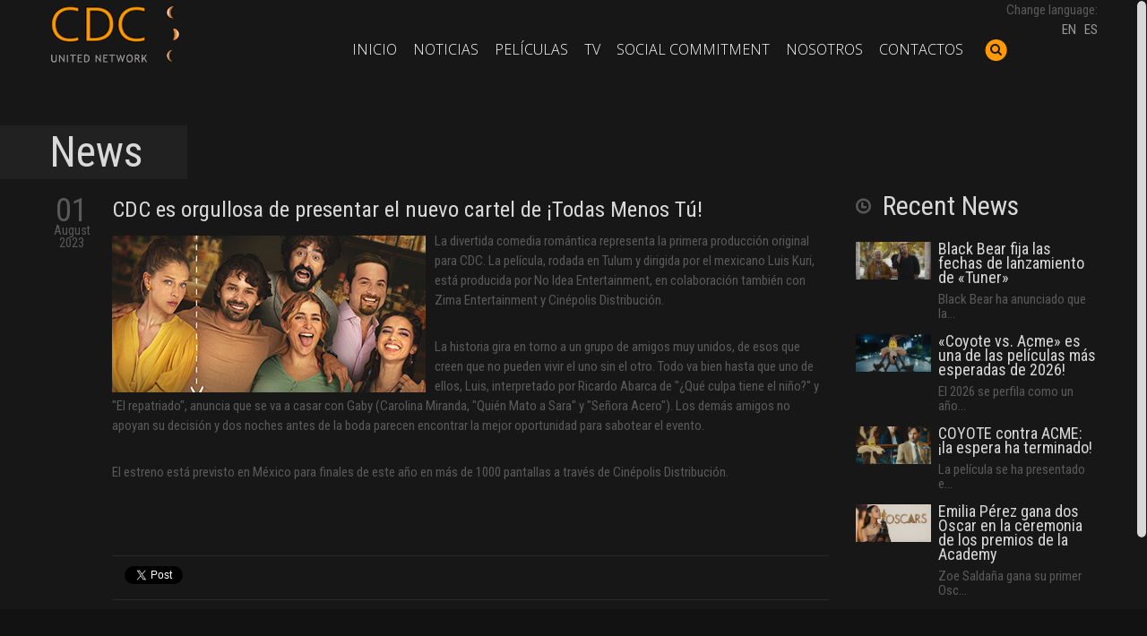

--- FILE ---
content_type: text/html;charset=UTF-8
request_url: https://cdcun.com/es/news/1111/CDC_es_orgullosa_de_presentar_el_nuevo_cartel_de/
body_size: 4540
content:
<!DOCTYPE html>
<html lang="en">
<head>
	<meta charset="utf-8" />

    <!-- Global site tag (gtag.js) - Google Analytics -->
    <script async src="https://www.googletagmanager.com/gtag/js?id=UA-51188347-1"></script>
    <script>
      window.dataLayer = window.dataLayer || [];
      function gtag(){dataLayer.push(arguments);}
      gtag('js', new Date());

      gtag('config', 'UA-51188347-1');
    </script>
    
    
	<!-- Set the viewport width to device width for mobile -->
	<meta name="viewport" content="user-scalable=no, width=device-width, initial-scale=1.0" />

	
		<title>CDC es orgullosa de presentar el nuevo cartel de ¡Todas Menos Tú! - CDC United Network</title>
		
	
	<meta name="description" content="">
	<meta name="author" content="">
	
	<!-- FAVICONS -->
		<link rel="shortcut icon" href="img/favicon.ico" type="image/x-icon">
		<link rel="icon" href="img/favicon.ico" type="image/x-icon">


	<!-- Facebook Share Components -->
	

	<script src="/js/modernizr.custom.65274.js"></script>

	<!-- CSS -->
	<link href='https://fonts.googleapis.com/css?family=Open+Sans:300|Roboto+Condensed|Roboto' rel='stylesheet' type='text/css'>
	<link href='/css/bootstrap.css' rel='stylesheet' type='text/css'>
	<link href="/css/font-awesome.min.css" rel="stylesheet" type='text/css'>

	<link href="/css/style.css" rel="stylesheet" type="text/css">
	<link href="/css/animate.css" rel="stylesheet" type="text/css">
	<link href="/css/prettyPhoto.css" rel="stylesheet" type="text/css">
	<link href="/css/photoswipe.css" rel="stylesheet" type="text/css">
	<link href="/css/dl-menu.css" rel="stylesheet" type="text/css">

	<link href="/css/audio/nouislider.fox.css" rel="stylesheet" type="text/css">
	<link href="/css/audio/nouislider.space.css" rel="stylesheet" type="text/css">

	<!--[if IE 7]><link type='text/css' rel="stylesheet" href="/css/font-awesome-ie7.min.css"><![endif]-->
	
	<link href='/css/custom.css?r=2257' rel='stylesheet' type='text/css'>
	
	
	<!--[if lte IE 8]>
	<link rel="stylesheet" href="https://fonts.googleapis.com/css?family=Open+Sans:300" />
	<link rel="stylesheet" href="https://fonts.googleapis.com/css?family=Roboto" />
	<link rel="stylesheet" href="https://fonts.googleapis.com/css?family=Roboto+Condensed" />
	<link rel="stylesheet" href="/css/lte-ie8.css" type='text/css'>
	<![endif]-->


	<!-- Scripts -->
	<script src="https://ajax.googleapis.com/ajax/libs/jquery/1.9.1/jquery.min.js"></script>
	 
	<script src="/js/jquery.migrate.js"></script>
	<script src="/js/jquery.onecarousel.min.js"></script>

	<!--[if (gte IE 6)&(lte IE 8)]><script src="/js/selectivizr-min.js"></script><![endif]-->
	<script src="/js/bootstrap.js"></script>
	<script src="/js/retina.js"></script>
	<script src="/js/caroufredsel.js"></script>
	<script src="/js/masonry2108.js"></script>
	<script src="/js/isotope.js"></script>
	<script src="/js/mobile_detector.js"></script>
	<script src="/js/jquery.prettyPhoto.js"></script>
	<script src="/js/klass.min.js"></script>
	<script src="/js/photoswipe.js"></script>
	<script src="/js/reveal.js"></script>
	<script src="/js/jquery.dlmenu.js"></script>
	
	
	<script src="/js/jquery.easyticker.js"></script>

	<script src="/js/jquery.nouislider.min.js"></script>
	

	<!--[if lte IE 10]>
	<script src="/js/jquery.color.js"></script>
	<![endif]-->
	
	<script src="/js/nicescroll.js"></script>
	<script src="/js/custom.js"></script>

	
	
</head>
<body class="clearfix " data-smooth-scrolling="1" data-reveal="1" bgcolor="#171717">

    

    
<div id="fb-root"></div>
<script async defer crossorigin="anonymous" src="https://connect.facebook.net/en_US/sdk.js#xfbml=1&version=v9.0" nonce="lBFtHAII"></script>


<script>window.twttr = (function(d, s, id) {
  var js, fjs = d.getElementsByTagName(s)[0],
    t = window.twttr || {};
  if (d.getElementById(id)) return t;
  js = d.createElement(s);
  js.id = id;
  js.src = "https://platform.twitter.com/widgets.js";
  fjs.parentNode.insertBefore(js, fjs);

  t._e = [];
  t.ready = function(f) {
    t._e.push(f);
  };

  return t;
}(document, "script", "twitter-wjs"));</script>
    
    





<div class="met_page_wrapper met_fixed_header   clearfix">
<header class="clearfix">
	
	<div class="met_content">
		<div class="row-fluid">
			<div class="span12">
			
				
			
			
			
				
				<a href="/es/" class="met_logo_container pull-left scrolled"><img src="/img/logo.png" alt="CDC Logo" class="scrolled__item" style="max-width:175%;" /></a>
				
				
				<div style="float:right; text-align:right;" class="met_header_changelanguage">
					Change language:<br /><a href="/en/" style="color:#999999;">EN</a>&nbsp;&nbsp;
					<a href="/es/" style="color:#999999;">ES</a>
				</div>
				
				
				<div style="float:right; text-align:right;" class="met_header_searchbuton" onClick="location.href='/es/search/?search=1';">
					<form method="get" action="/es/search/?search=1" style="cursor: pointer;">
						<input type="hidden" name="search" value="1">
						<input type="submit" value=" " >
						<i class="icon-search"></i>
					</form>
					
				</div>
				
				
				<div class="met_header_search_box">
					
					<form method="get" action="/es/search/">
						<input type="text" name="words" placeholder="Enter movie title.">
						<input type="submit" value=" ">
						<i class="icon-search"></i>
					</form>
					
				</div>
				<ul class="met_main_menu pull-right scrolled">
					
					<li class="scrolled__item"><a href="/es/" style="text-transform:uppercase">Inicio</a></li>
					<li class="scrolled__item"><a href="/es/news/" style="text-transform:uppercase">Noticias</a></li>
					<li class="scrolled__item"><a href="/es/movies/" style="text-transform:uppercase">Películas</a></li>
					<li class="scrolled__item"><a href="/es/tv/" style="text-transform:uppercase">TV</a></li>
					<li class="scrolled__item"><a href="/es/social-commitment/" style="text-transform:uppercase">Social commitment</a></li>
					<li class="scrolled__item"><a href="/es/about/" style="text-transform:uppercase">Nosotros</a></li>
					<li class="scrolled__item"><a href="/es/contact/" style="text-transform:uppercase">Contactos</a></li>
						
						
					
				</ul>
				
				<div id="dl-menu" class="dl-menuwrapper">
					<button>Open Menu</button>
					<ul class="dl-menu">
						
						<li><a href="/es/">Inicio</a></li>
						<li><a href="/es/news/">Noticias</a></li>
						<li><a href="/es/movies/">Películas</a></li>
						<li><a href="/es/tv/">TV</a></li>
						<li><a href="/es/social-commitment/">Social commitment</a></li>
						<li><a href="/es/about/">Nosotros</a></li>
						<li><a href="/es/contact/">Contactos</a></li>
						
						<li><a href="/en/">> English language</a></li>
						
					</ul>
				</div>
				
			</div>
		</div>
	</div>
</header><!-- Header Ends -->

<section class="met_content">
	<div class="row-fluid">
		<div class="span12">
			<div class="met_page_title">
				
				<h1><a href="/es/news/" style="text-decoration:none;">News</a></h1>
				
				
			</div>
		</div>
	</div>
	<div class="row-fluid">
		<div class="span9">
			<div class="row-fluid">
				<div class="span12">
					<div class="met_blog_block">
						
						<div class="met_blog_block_details_area clearfix">
							
							<aside class="met_blog_block_miscs" style="padding-top:10px;">
								
								<span class="met_blog_day">01</span>
								<span class="met_blog_month">August</span>
								<span class="met_blog_month">2023</span>
							</aside>
							<article class="met_blog_block_details">
								<h2 class="met_blog_block_detail_title">CDC es orgullosa de presentar el nuevo cartel de ¡Todas Menos Tú!</h2>
								<p>
								
								<img src="/media/news/1111_thumb.jpg" alt="" align="left" style="padding-right:10px; padding-bottom:4px; padding-top:5px;" />
								
								
								<span class="met_color">
								La divertida comedia romántica representa la primera producción original para CDC. La película, rodada en Tulum y dirigida por el mexicano Luis Kuri, está producida por No Idea Entertainment, en colaboración también con Zima Entertainment y Cinépolis Distribución.<br /><br />
								</span>
								
								<p>La historia gira en torno a un grupo de amigos muy unidos, de esos que creen que no pueden vivir el uno sin el otro. Todo va bien hasta que uno de ellos, Luis, interpretado por Ricardo Abarca de "&iquest;Qu&eacute; culpa tiene el ni&ntilde;o?" y "El repatriado", anuncia que se va a casar con Gaby (Carolina Miranda, "Qui&eacute;n Mato a Sara" y "Se&ntilde;ora Acero"). Los dem&aacute;s amigos no apoyan su decisi&oacute;n y dos noches antes de la boda parecen encontrar la mejor oportunidad para sabotear el evento.</p><br /><p>El estreno est&aacute; previsto en M&eacute;xico para finales de este a&ntilde;o en m&aacute;s de 1000 pantallas a trav&eacute;s de Cin&eacute;polis Distribuci&oacute;n.</p><br /><p>&nbsp;</p>
								
								</p>
								<div class="met_blog_social_share">
									
                                        
                                    
                                    <table><tr><td valign="top">
                                    <div class="fb-share-button" data-href="https%3A%2F%2Fwww%2Ecdcun%2Ecom%2Fes%2Fnews%2F1111%2FCDC%20es%20orgullosa%20de%20presentar%20el%20nuevo%20cartel%20de%20%C2%A1Todas%20Menos%20T%C3%BA%21%2F" data-layout="button" data-size="small"><a target="_blank" href="https://www.facebook.com/sharer/sharer.php?u=https%3A%2F%2Fwww%2Ecdcun%2Ecom%2Fes%2Fnews%2F1111%2FCDC%20es%20orgullosa%20de%20presentar%20el%20nuevo%20cartel%20de%20%C2%A1Todas%20Menos%20T%C3%BA%21%2F&amp;src=sdkpreparse" class="fb-xfbml-parse-ignore">Share</a></div></td>
                                    <td>&nbsp;&nbsp;&nbsp;</td><td valign="top">
									
                                    <div><a class="twitter-share-button"
                                      href="https://twitter.com/intent/tweet?text=CDC%20es%20orgullosa%20de%20presentar%20el%20nuevo%20cartel%20de%20%C2%A1Todas%20Menos%20T%C3%BA%21"
                                        data-size="default">Tweet</a></div>
                                    </td>
                                    </tr></table>
                                        
                                        
									
									
								</div>

							</article>
							
						</div>
					</div>
				</div>
			</div>
		</div>

		<div class="span3">
			

			<div class="row-fluid met_small_block">
				<div class="span12">
					<a class="met_metro_title">
						<span><i class="icon-time"></i></span>
						<span>Recent News</span>
					</a>
					<ul class="met_recent_posts scrolled">
						
						<li class="scrolled__item">
							<a href="/es/news/1139/Black_Bear_fija_las_fechas_de_lanzamiento_de_Tuner_/" class="clearfix">
								<img src="/media/news/1139_thumb.jpg" alt="">
								<h4>Black Bear fija las fechas de lanzamiento de «Tuner»</h4>
								<p>Black Bear ha anunciado que la...</p>
							</a>
						</li>
						
						<li class="scrolled__item">
							<a href="/es/news/1138/_Coyote_vs_Acme_es_una_de_las_pel_culas_m_s/" class="clearfix">
								<img src="/media/news/1138_thumb.jpg" alt="">
								<h4>«Coyote vs. Acme» es una de las películas más esperadas de 2026!</h4>
								<p>El 2026 se perfila como un año...</p>
							</a>
						</li>
						
						<li class="scrolled__item">
							<a href="/es/news/1136/COYOTE_contra_ACME_la_espera_ha_terminado_/" class="clearfix">
								<img src="/media/news/1136_thumb.jpg" alt="">
								<h4>COYOTE contra ACME: ¡la espera ha terminado!</h4>
								<p>La película se ha presentado e...</p>
							</a>
						</li>
						
						<li class="scrolled__item">
							<a href="/es/news/1132/Emilia_Perez_gana_dos_Oscar_en_la_ceremonia_de/" class="clearfix">
								<img src="/media/news/1132_thumb.jpg" alt="">
								<h4>Emilia Pérez gana dos Oscar en la ceremonia de los premios de la Academy</h4>
								<p>Zoe Saldaña gana su primer Osc...</p>
							</a>
						</li>
						
					</ul>
				</div>
			</div>

			

			
		</div>
	</div>
</section>


	


<footer>
<br /><br />
<div class="met_footer_footer clearfix">
<div class="met_content" style="text-align:right;">

<img src="/img/partner_logo_brusselsinvest.gif" alt="Brussles Invest" style="height:70px;" />
<img src="/img/partner_logo_iris.gif" alt="IRIS" style="height:70px;" />
</div>
</div>
</footer>


<div id="back-to-top" class="off back-to-top-off"></div>


</div>



</body>
</html>

--- FILE ---
content_type: text/css
request_url: https://cdcun.com/css/style.css
body_size: 1326
content:
/* CUSTOMIZE THE CAROUSEL
-------------------------------------------------- */

/* Carousel base class */
.carousel {
	z-index: 0;
	position: relative;
	height: auto;
	background: #171717;
	overflow: hidden;
}

.carousel .container {
	top: 0;
	position: absolute;
	width: 100%;
	height: 100%;
}

.carousel-inner{
	overflow: visible;
	padding-bottom: 26px;
	background-image: url('../img/sliderShadow.png');
	background-repeat: no-repeat;
	background-position: bottom center;
}

.carousel-control {
	border: 0;
	margin-top: 0;
	top: 45%;
}

.left.carousel-control{
	left: 1px;
}
.right.carousel-control{
	right: 1px;
}

.carousel-control .met_bgcolor{
	width: 40px;
	height: 40px;
	position: absolute;
	z-index: 1;
	left: 0;
	top: 0;
	background-color:#FF9900;
}

.met_carousel_prev{
	width: 5px;
	height: 7px;
	position: relative;
	z-index: 2;
	display: block;
	margin: 17px;
}

.met_carousel_prev:after{
	position: absolute;
	color: #FFFFFF;
	content: '\f053';
	font-family: FontAwesome;
	font-size: 14px;
	left: -2px;
	top: -10px;
}

.met_carousel_next{
	width: 5px;
	height: 7px;
	background-position: -5px 0;
	position: relative;
	z-index: 2;
	display: block;
	margin: 17px;
}

.met_carousel_next:after{
	position: absolute;
	color: #FFFFFF;
	content: '\f054';
	font-family: FontAwesome;
	font-size: 14px;
	left: -1px;
	top: -10px;
}

.carousel-caption {
	background-color: transparent;
	position: relative;
	max-width: 1170px;
	height: 100%;
	padding: 0;
	margin: 0 auto;
}

.carousel-indicators {
		top: 92%;
		right: 47%;
		z-index: 31;
}

.c_left_align_3{left: 3%;}
.c_left_align_3_3{left: 3.3%;}
.c_left_align_3_4{left: 3.4%;}
.c_left_align_3_5{left: 3.5%;}
.c_left_align_8{left: 8%;}

.c_align_right{right: 0}
.c_align_left{left: 0}

.c_silhouette{
	display: block;
	position: absolute;
	right: 0;
	bottom: 0;
	width: 50%;
}

.c_contens{
	position: absolute;
	top: 70%; /*29*/
	left: 5%;
}

.c_title{
	display: inline-block;
	margin-bottom: 10px;
	font-size: 60px;
	color: #FFFFFF;
	font-weight: 300;
	font-family: 'Open Sans';
	background: rgba(21,21,21,0.7);
	padding: 10px;
	font-weight: 400;
}

.c_descr_box{
	position: absolute;
	padding: 10px;
	width: 480px;
	color: #FFFFFF;
	background: rgba(21,21,21,0.7);
}

.c_subtitle{
	font-size: 30px;
	color: #FFFFFF;
	font-family: 'Open Sans';
	font-weight: bold;
	line-height: 40px;
}

.c_descr{
	font-size: 14px;
}

.carousel-caption p.c_descr {
	color: #FFFFFF;
}

.c_title_2{
	display: inline-block;
	margin-bottom: 10px;
	font-size: 60px;
	color: #FFF;
	text-shadow: 0 1px 1px #000;
	font-weight: 300;
	font-family: 'Open Sans';
}

.c_descr_box_2{
	width: 480px;
	color: #FFF;
	text-shadow: 0 1px 2px #000;
}

.c_subtitle_2{
	display: block;
	font-size: 30px;
	color: #FFFFFF;
	font-family: 'Open Sans';
	font-weight: bold;
	line-height: 40px;
	text-shadow: 0 1px 2px #000;
}

.c_descr_2{
	font-size: 14px;
	width: 480px;
	color: #FFF;
	text-shadow: 0 1px 2px #000;
	display: block;
	margin-bottom: 10px!important;
}

.c_icon{
	display: inline-block;
	width: 40px;
	height: 40px;
	margin-right: 15px;
}

.c_icon_text{
	font-size: 18px;
	color: #FFFFFF;
	text-shadow: 0 2px 3px #222222;
}

.c_title_3{
	display: block;
	margin-bottom: 10px;
	font-size: 60px;
	color: #171717;
	text-shadow: 0 1px 1px #000;
	font-weight: 300;
	font-family: 'Open Sans';
}

.c_descr_box_3{
	width: 480px;
	color: #171717;
}

.c_subtitle_3{
	font-size: 30px;
	color: #171717;
	font-family: 'Open Sans';
	font-weight: bold;
	line-height: 40px;
}

.c_descr_3{
	font-size: 14px;
	width: 480px;
	color: #171717;
	margin-bottom: 10px!important;
}

.c_icon_3{
	display: inline-block;
	width: 40px;
	height: 40px;
	margin-right: 15px;
}

.c_icon_text_3{
	font-size: 18px;
	color: #171717;
}

.carousel-caption p.c_descr_3 {
	color: #171717;
}

/* RESPONSIVE CSS
-------------------------------------------------- */

@media (max-width: 979px) {

	.carousel img {
		width: auto;
	}
	.carousel-caption h1 {
		font-size: 30px;
	}
	.carousel-caption .lead,
	.carousel-caption .btn {
		/*font-size: 16px;*/
	}

}


@media (max-width: 767px) {

	.carousel-caption {
		margin-bottom: 5%;
	}
	.carousel-caption h1 {
		font-size: 24px;
	}
	.carousel-caption .lead,
	.carousel-caption .btn {
		font-size: 14px;
	}

}
@media (max-width: 700px) {
	.c_descr_box {
		display: none;
	}
	.c_title {
		display: inline-block;
		margin-bottom: 10px;
		font-size: 20px;
		color: #FFFFFF;
		font-weight: 300;
		font-family: 'Open Sans';
		background: rgba(21,21,21,0.7);
		padding: 5px;
		}
	.carousel-caption {
		margin-left: 30px;
	}
}
@media (max-width: 480px) {
	.c_descr_box {
		display: none;
	}
	.c_title {
		display: inline-block;
		margin-bottom: 10px;
		font-size: 20px;
		color: #FFFFFF;
		font-weight: 300;
		font-family: 'Open Sans';
		background: rgba(21,21,21,0.7);
		padding: 5px;
		}
	.carousel-caption {
		margin-left: 30px;
	}
}


--- FILE ---
content_type: text/css
request_url: https://cdcun.com/css/custom.css?r=2257
body_size: 19850
content:
se/*****************************************************************
 * **************************************************************
 * Table of Contents
 * 1-) GLOBAL
 *    a- General
 *    b- Header
 *    c- Text Block With Icon
 *    d- Special Titles
 *    e- Small News List
 *    f- Recent Works Carousel
 *    g- Short News List
 *    h- Footer
 *    i- Flickr Widget
 *    j- Twitter Ticker
 *    k- Page Title Line
 *    l- Big Titles
 *    m- Skill Bars
 *    n- Our Team
 *    o- Listing
 *    p- Balls
 *    q- Contact Page
 *    r- Contact Form
 *    s- Metro Sidebar Components
 *    t- Metro Sidebar Categories Box
 *    u- Metro Sidebar Recent Posts Box
 *    v- Metro Sidebar Tag Cloud Box
 *    w- Small Blog Block
 *    x- Brand Carousel
 *    y- Isotope Filtering
 *    z- Blog List
 *    aa- HTML5 Audio Player
 *    ab- Comments
 *    ac- Pagination
 *    ad- 404 Page
 *    ae- Portfolio List
 *    af- Masonry Portfolio List
 *    ag- Portfolio Item Effect 1
 *    ah- Portfolio Item Effect 2
 *    ai- Portfolio Item Effect 3
 *    aj- Portfolio Item Effect 4
 *    ak- Portfolio Item Effect 5
 *    al- Portfolio Filter
 *    am- Portfolio Detail
 *    an- Responsive Navigation
 *    ao- Kabubu Accordion Nav
 *    ap- Back to Top
 *    aq- Background Images and Patterns
 *    ar- Background Video
 *    as- Testimonial Rotator
 * 2-) Response For Tablets
 * 3-) Response For Mobile Landscape
 * 4-) Response For Mobile Portrait
 * !Note: You can make search with one of the title above to find the block according to it
 * **************************************************************
 *****************************************************************/

/*-------------------------------
	General
 ------------------------------*/
.met_color {
	color : #D8D8D8;
}

.met_color2 {
	color : #0EBFCA;
}

.met_color3 {
	color : #212226;
}

.met_bgcolor {
	background-color : #212121;
}

.met_bgcolor_trans {
	background-color : rgba(235, 35, 38, 0.3);
}

.met_title_link * {
	-webkit-transition : color ease 0.3s;
	-moz-transition    : color ease 0.3s;
	-ms-transition     : color ease 0.3s;
	-o-transition      : color ease 0.3s;
}

.met_page_wrapper {
	background-color : #171717;
	overflow         : hidden;
	position         : relative;
	z-index          : 3;
}

.met_page_wrapper.met_boxed_layout {
	margin        : 0 auto;
	width         : 1170px;
	box-shadow    : 0 0 5px #CCCCCC;
	padding-right : 0;
	position      : relative;
}

.met_boxed_layout .met_content {
	padding-left  : 20px;
	padding-right : 20px;
	width: auto;
}

.met_content {
	max-width: 1170px;
	width    : 95%;
	margin   : 0 auto;
	position : relative;
	z-index  : 3;
}

section.met_content {
	clear : left;
}

.row-fluid {
	margin-bottom : 10px /* 80 */
}

.met_splitter{
	height: 40px;
	float: left;
	width: 100%;
}

.row-fluid .row-fluid:last-child {
	margin-bottom : 0
}

.met_text_under_image {
	margin-top : 22px;
}

.met_color_transition {
	-webkit-transition : color ease 0.3s;
	-moz-transition    : color ease 0.3s;
	-ms-transition     : color ease 0.3s;
	-o-transition      : color ease 0.3s;
	cursor             : pointer;
}

.met_color_transition:hover {
	color : #D8D8D8;
}

b {
	font-weight : 400;
}

.met_no_margin {
	margin : 0 !important;
}

.met_color_white {
	color : #FFFFFF;
}

::selection {
	background : #D8D8D8;
	color      : #171717;
}

.scrolled__item {
	opacity : 0;
	filter  : alpha(opacity=0);
	-ms-filter: "progid: DXImageTransform.Microsoft.Alpha(Opacity=0)";
}

.scrolled_status_show .scrolled__item {
	opacity : 1;
	filter  : alpha(opacity=100);
	-ms-filter: "progid: DXImageTransform.Microsoft.Alpha(Opacity=100)";
}

.met_br_tl{border-top-left-radius: 5px;}
.met_br_tr{border-top-right-radius: 5px;}
.met_br_br{border-bottom-right-radius: 5px;}
.met_br_bl{border-bottom-left-radius: 5px;}

/*-------------------------------
	Header
 ------------------------------*/
header {
	background-color            : #171717;
	height                      : 110px;
	-webkit-transition          : height linear 0.1s;
	-moz-transition             : height linear 0.1s;
	-ms-transition              : height linear 0.1s;
	-o-transition               : height linear 0.1s;
	position                    : relative;
	z-index                     : 4;
	width                       : 100%;
	/*box-shadow                  : 0 0 3px 0 #000000;*/
	-moz-box-shadow             : 0 0 3px 0 #000000;
	/*-webkit-box-shadow          : 0 0 3px 0 #000000;*/
	-webkit-backface-visibility : hidden;
}

.header .row-fluid {
	margin-bottom : 0;
}

.met_fixed_header {
	padding-top : 120px;
}

.met_fixed_header:before {
	position         : absolute;
	content          : '';
	z-index          : 1;
	top              : 0;
	left             : 0;
	width            : 100%;
	height           : 90px;
	background-color : #171717;
}

.met_fixed_header > header {
	position : fixed;
	width    : 100%;
	top      : 0;
	z-index  : 4;
}

header + div + section {
	padding-top : 1px; /* 40 */
}

.met_logo_container {
	display            : block;
	margin-top         : 4px;
	-webkit-transition : margin-top linear 0.2s;
	-moz-transition    : margin-top linear 0.2s;
	-ms-transition     : margin-top linear 0.2s;
	-o-transition      : margin-top linear 0.2s;
}

.met_logo_container{
	width: 91px;
	height: 38px;
	display: block;
}

.met_fixed_header .met_logo_container.met_logo_up {
	margin-top : 12px;
}

.met_header_head{
	height: 40px;
	background-color: #212121;
	box-shadow: 0 0 3px 0 #000000;
	-moz-box-shadow: 0 0 3px 0 #000000;
	-webkit-box-shadow: 0 0 3px 0 #000000;
	position: relative;
	z-index: 2;
}

.met_header_head + .met_content{
	position: relative;
	z-index: 1;
}

.met_header_head a.met_header_head_link {
	margin-right: 15px;
	display: block;
	text-decoration: none;
}

.met_header_head a.met_header_head_link.pull-right {
	line-height: 40px;
	margin-right: 15px;
	color: #797D7F;
	font-family: 'Open Sans';
	font-size: 12px;

}

.met_header_head a.pull-right:hover{
	color: #D8D8D8;
	-webkit-transition : color ease 0.3s;
	-moz-transition    : color ease 0.3s;
	-ms-transition     : color ease 0.3s;
	-o-transition      : color ease 0.3s;
}

.met_header_head a.met_header_head_link{
	color: #7A7E7F;
	font-size: 20px;
	height: 40px;
	line-height: 40px;
}

.met_logo_up + .met_header_search_box + .met_main_menu{
	margin-top: 24px;
}

.met_main_menu {
	position : relative;
	z-index  : 2;
	margin   : 40px 0 0 0; /*79*/
	-webkit-transition: margin-top linear 0.2s;
	-moz-transition: margin-top linear 0.2s;
	-ms-transition: margin-top linear 0.2s;
	-o-transition: margin-top linear 0.2s;
}

.met_main_menu > li > a {
	color: #FFFFFF;
	padding: 6px 9px;
}

.met_main_menu a{
	font-family: 'Open Sans';
	font-weight: 300;
	font-size: 16px;
	-webkit-transition : color ease 0.3s;
	-moz-transition    : color ease 0.3s;
	-ms-transition     : color ease 0.3s;
	-o-transition      : color ease 0.3s;
}

.met_main_menu a:hover {
	text-decoration : none;
	color: #ef9c34;
}

.met_main_menu > li {
	list-style         : none;
	float              : left;
	height             : 30px;
	line-height        : 30px;
	position           : relative;
	border-radius      : 10px 0 0 0;
	-webkit-transition : all ease 0.3s;
	-moz-transition    : all ease 0.3s;
	-ms-transition     : all ease 0.3s;
	-o-transition      : all ease 0.3s;
}

.met_main_menu > li.met_menu_border_radius {
	border-radius : 0 10px 0 0;
}

/*.met_main_menu li:last-child a {
	padding-right: 0;
}

.met_main_menu li:first-child a {
	padding-left: 0;
}*/

.met_main_menu > li:hover {
	background-color : #212121;
}

.met_main_menu li ul {
	min-width          : 144px;
	position           : absolute;
	top                : 100%;
	left               : 0;
	list-style         : none;
	margin             : 0;
	background-color   : #212121;
	padding-top        : 0;
	visibility         : hidden;
	opacity            : 0;
	filter             : alpha(opacity=0);
	-ms-filter: "progid: DXImageTransform.Microsoft.Alpha(Opacity=0)";
	-webkit-transition : all ease 0s;
	-moz-transition    : all ease 0s;
	-ms-transition     : all ease 0s;
	-o-transition      : all ease 0s;
}

.met_main_menu li:hover > ul {
	visibility         : visible;
	opacity            : 1;
	filter             : alpha(opacity=100);
	-ms-filter: "progid: DXImageTransform.Microsoft.Alpha(Opacity=100)";
	-webkit-transition : all ease 0.3s;
	-moz-transition    : all ease 0.3s;
	-ms-transition     : all ease 0.3s;
	-o-transition      : all ease 0.3s;
}

.met_main_menu li ul li {
	list-style    : none;
	display       : block;
	width         : 100%;
	float         : left;
	height        : 40px;
	line-height   : 40px;
	border-bottom : 1px solid #171717;
	position      : relative;
	-webkit-transition : background-color ease 0.3s, color ease 0.3s;
	-moz-transition    : background-color ease 0.3s, color ease 0.3s;
	-ms-transition     : background-color ease 0.3s, color ease 0.3s;
	-o-transition      : background-color ease 0.3s, color ease 0.3s;
}

.met_main_menu li ul li:last-child {
	border-bottom : none;
}

.met_main_menu li ul li a {
	font-size          : 12px;
	color              : #6D6F7B;
	line-height        : 40px;
	height             : 40px;
	display            : block;
	padding            : 0 10px;
}

.met_main_menu li ul li a:hover {
	position         : relative;
}

.met_main_menu li ul li:hover{
	background-color : #171717;
	color            : #FFFFFF;
}

.met_main_menu li ul li.met_has_lower > a:after {
	position    : absolute;
	font-family : FontAwesome;
	right       : 10px;
	content     : '\f105';
	font-size   : 12px;
	color       : #6D6F7B;
	line-height : 40px;
	height      : 40px;
}

.met_main_menu li ul li ul {
	left       : 100%;
	top        : 0;
	opacity    : 0;
	filter: alpha(opacity=0);
	-ms-filter: "progid: DXImageTransform.Microsoft.Alpha(Opacity=0)";
	visibility : hidden;
}

.met_main_menu li ul.met_menu_to_left {
	left : -115%;
}

.met_header_search_box{
	float: right;
	width: 24px;
	height: 24px;
	position: relative;
	z-index: 1;
	margin: 44px 0 0 15px; /*83*/
	-webkit-backface-visibility: hidden;
	-webkit-transition: margin-top linear 0.2s;
	-moz-transition: margin-top linear 0.2s;
	-ms-transition: margin-top linear 0.2s;
	-o-transition: margin-top linear 0.2s;
}

.met_header_search_box:hover{
	z-index: 3;
}

.met_logo_up + .met_header_search_box{
	margin-top: 28px;
}

.met_search_button {
	background: transparent url('../img/magnifier.png') center center no-repeat;
	border: none;
	display: block;
	position: absolute;
	width: 14px;
	height: 15px;
	right: 20px;
	top: 17px;
}

.met_header_search_box form{
	-webkit-transform: translateX(-85.7%);
	-moz-transform: translateX(-85.7%);
	-ms-transform: translateX(-85.7%);
	-o-transform: translateX(-85.7%);
	position: absolute;
	width: 186px;
	margin: 0;
}

.met_header_search_box input[type="submit"]{
	background-color: #FF9900;
	width: 24px;
	height: 24px;
	border-radius: 24px;
	border: none;
	float: left;
	position: relative;
	z-index: 1;
	-webkit-transition: all ease-out 0.4s;
	-moz-transition: all ease-out 0.4s;
	-ms-transition: all ease-out 0.4s;
	-o-transition: all ease-out 0.4s;
}

.met_header_search_box i{
	color: #171717;
	font-size: 14px;
	position: absolute;
	right: 8px;
	top: 4px;
	pointer-events:none;
	z-index: 3;
}

.met_header_search_box input[type="text"]{
	background: none;
	border: none;
	box-shadow: none;
	border-radius: 0;
	height: 24px;
	line-height: 24px;
	font-size: 14px;
	font-weight: 400;
	color: #000000;
	float: left;
	width: 150px;
	margin: 0;
	padding: 0 5px;
	position: relative;
	z-index: 2;
	opacity: 0;
	filter: alpha(opacity=0);
	-ms-filter: "progid: DXImageTransform.Microsoft.Alpha(Opacity=0)";
	visibility: hidden;
	-webkit-transition: all ease-out 0s;
	-moz-transition: all ease-out 0s;
	-ms-transition: all ease-out 0s;
	-o-transition: all ease-out 0s;
}

.met_header_search_box form:hover input[type="text"]{
	visibility: visible;
	opacity: 1;
	filter: alpha(opacity=100);
	-ms-filter: "progid: DXImageTransform.Microsoft.Alpha(Opacity=100)";
	-webkit-transition: all ease-out 0.4s 0.4s;
	-moz-transition: all ease-out 0.4s 0.4s;
	-ms-transition: all ease-out 0.4s 0.4s;
	-o-transition: all ease-out 0.4s 0.4s;
}

.met_header_search_box form:hover input[type="submit"]{
	border-top-left-radius: 0;
	border-bottom-left-radius: 0;
	width: 184px;
	margin-left: -160px;
}

header + .met_content > .row-fluid:first-child .met_page_heading,
header + .met_content > .row-fluid:first-child .met_page_title{
	margin-top: 20px;
}

.met_page_heading{
	padding: 40px 0;
	line-height: 40px;
	color: #D8D8D8;
	font-size: 36px;
	border-top: 1px solid #222222;
	border-bottom: 1px solid #222222;

}

/*-------------------------------
	Text Block With Icon
 ------------------------------*/
.met_text_block_icon{
	float: left;
	color:  #D8D8D8;
}

.met_text_block_with_icon{
	margin-left: 40px;
}

.met_text_block_with_icon h3{
	margin-top: 0;
}

.met_text_block_with_icon a.met_read_more{
	color: #3D464B;
	font-size: 14px;
	position: relative;
}

.met_text_block_with_icon a.met_read_more:after{
	content: '\f054';
	position: absolute;
	right: -12px;
	color: #3D464B;
	font-family: FontAwesome;
	font-size: 10px;
	line-height: 25px;
}


/*-------------------------------
	Special Titles
 ------------------------------*/
.met_subtitle {
	font-size       : 11px;
	text-decoration : none;
	display         : inline-block;
	line-height     : 13px;
	position        : relative;
	top             : -2px;
	font-family     : 'Roboto Condensed';
	color: #595959;
}

.met_carousel_pages {
	float      : right;
	display    : inline-block;
	margin-top : 12px;
}

.met_carousel_pages a:first-child {
	margin-left : 0;
}

.met_carousel_page {
	float              : left;
	display            : inline-block;
	width              : 30px;
	height             : 10px;
	background-color   : #D8D8D8;
	margin-left        : 5px;
	-webkit-transition : background-color ease .4s;
	-moz-transition    : background-color ease .4s;
	-ms-transition     : background-color ease .4s;
	-o-transition      : background-color ease .4s;
}

.met_carousel_page.selected {
	background-color : #212226;
}

.met_recent_works_carousel_pages {
	float : right;
}

.met_recent_works_carousel_pages a {
	line-height        : 38px;
	color              : #595959;
	margin             : 0 8px;
	text-decoration    : none;
	font-size          : 12px;
	font-family        : 'Open Sans';
	font-weight        : 300;
	-webkit-transition : color ease .4s;
	-moz-transition    : color ease .4s;
	-ms-transition     : color ease .4s;
	-o-transition      : color ease .4s;
}

.met_recent_works_carousel_pages a.met_color3 {
	color : #D8D8D8;
}

.met_recent_works_carousel_pages a:first-child {
	margin-left : 0;
}

.met_recent_works_carousel_pages a:last-child {
	margin-right : 0;
}

.met_recent_works_nav {
	width       : 65px;
	float       : right;
	padding-top : 2px;
	margin-left : 20px;
}

.met_recent_works_nav a{
	width: 30px;
	height: 30px;
	margin-left: 5px;
	background-color: #212121;
	line-height: 31px;
	text-align: center;
	display: block!important;
	font-size: 7px;
	color: #4D4D4D;
	text-decoration: none;
	float: left;
	-webkit-transition: all ease-in 0.3s;
	-moz-transition: all ease-in 0.3s;
	-ms-transition: all ease-in 0.3s;
	-o-transition: all ease-in 0.3s;
}

.met_recent_works_nav a:hover{
	background-color: #4D4D4D;
	color: #212121;
}

.met_recent_works_nav a:first-child {
	margin-left : 0;
}

/*-------------------------------
	Small News List
 ------------------------------*/
.met_small_news_box {
	margin-bottom : 30px;
	width         : 100%;
}

.met_small_news_column {
	float : left;
}

.met_small_news_box:last-child {
	margin-bottom : 0;
}

.met_small_news_image {
	float        : left;
	width        : 100px;
	margin-right : 11px;
	position     : relative;
}

.met_small_news_image .met_small_news_image_effect {
	display            : block;
	position           : absolute;
	left               : 0;
	top                : 0;
	border             : 5px solid #212227;
	border-right       : 0;
	border-bottom      : 0;
	width              : 15px;
	height             : 15px;
	-webkit-transition : width ease 0.4s, height ease 0.4s, border-right ease 0.4s, border-bottom ease 0.4s, background-color ease 0.3s;
	-moz-transition    : width ease 0.4s, height ease 0.4s, border-right ease 0.4s, border-bottom ease 0.4s, background-color ease 0.3s;
	-ms-transition     : width ease 0.4s, height ease 0.4s, border-right ease 0.4s, border-bottom ease 0.4s, background-color ease 0.3s;
	-o-transition      : width ease 0.4s, height ease 0.4s, border-right ease 0.4s, border-bottom ease 0.4s, background-color ease 0.3s;
}

.met_small_news_image:hover .met_small_news_image_effect {
	width              : 90px;
	height             : 90px;
	border-right       : 5px solid #212227;
	border-bottom      : 5px solid #212227;
	background-color   : rgba(33, 34, 39, 0.3);
	-webkit-transition : width ease 0.4s, height ease 0.4s, border-right ease 0.4s, border-bottom ease 0.4s, background-color ease 0.3s 0.4s;
	-moz-transition    : width ease 0.4s, height ease 0.4s, border-right ease 0.4s, border-bottom ease 0.4s, background-color ease 0.3s 0.4s;
	-ms-transition     : width ease 0.4s, height ease 0.4s, border-right ease 0.4s, border-bottom ease 0.4s, background-color ease 0.3s 0.4s;
	-o-transition      : width ease 0.4s, height ease 0.4s, border-right ease 0.4s, border-bottom ease 0.4s, background-color ease 0.3s 0.4s;
}

.met_small_news_image i {
	color              : #FFFFFF;
	padding            : 36px 39px 37px 38px;
	opacity            : 0;
	filter             : alpha(opacity=0);
	-ms-filter: "progid: DXImageTransform.Microsoft.Alpha(Opacity=0)";
	-webkit-transition : opacity ease 0s;
	-moz-transition    : opacity ease 0s;
	-ms-transition     : opacity ease 0s;
	-o-transition      : opacity ease 0s;
}

.met_small_news_image:hover i {
	opacity            : 1;
	filter             : alpha(opacity=100);
	-ms-filter: "progid: DXImageTransform.Microsoft.Alpha(Opacity=100)";
	-webkit-transition : opacity ease 0.4s 0.4s;
	-moz-transition    : opacity ease 0.4s 0.4s;
	-ms-transition     : opacity ease 0.4s 0.4s;
	-o-transition      : opacity ease 0.4s 0.4s;
}

.met_small_news_title_text {
	margin-left   : 111px;
	margin-bottom : 10px;
}

.met_small_news_title_text h4 {
	margin-top : 0;
}

.met_small_news_title_text a {
	text-decoration : none;
	color           : #D9D9D9;
}

.met_small_news_title_text p {
	margin-bottom : 0;
}

.met_small_news_title_text.met_small_news_one_line {
	padding-right : 15px;
}

.met_gray_icon {
	color : #989898;
}

.met_written_by,
.met_written_date {
	margin    : 0 10px;
	font-size : 11px;
}

/*-------------------------------
	Recent Works Carousel
 ------------------------------*/
.met_recent_works_carousel_wrap {
	position : relative;
	overflow: hidden;
}

.met_recent_work {
	float   : left;
	width   : 282px;
}

.met_mainpage_portfolio .met_recent_work{
	width: 292.5px;
}

.met_recent_work h3,
.met_portfolio_item > a > h3{
	margin-bottom : 0;
	float         : left;
	width         : 100%;
}

.met_recent_work h3 a {
	color           : #D9D9D9;
	font-family     : 'Open Sans';
	font-weight     : 300;
	text-decoration : none;
}

.met_recent_work > .met_recent_work_picture_area {
	position : relative;
	display  : block;
	float    : left;
	width    : 100%;
}

.met_recent_work > .met_recent_work_picture_area img {
	display : block;
	float   : left;
	width   : 100%;
}

.met_recent_work > .met_recent_work_picture_area > span {
	position           : absolute;
	width              : 100%;
	height             : 100%;
	display            : block;
	opacity            : 0;
	filter             : alpha(opacity=0);
	-ms-filter: "progid: DXImageTransform.Microsoft.Alpha(Opacity=0)";
	background-color   : rgba(0, 0, 0, 0.62);
	-webkit-transition : all ease 0.4s;
	-moz-transition    : all ease 0.4s;
	-ms-transition     : all ease 0.4s;
	-o-transition      : all ease 0.4s;
}

.met_recent_work > .met_recent_work_picture_area > span > span {
	display    : block;
	position   : absolute;
	width      : 100%;
	top        : 45%;
	text-align : center;
	color      : #FFFFFF;
}

.met_recent_work > .met_recent_work_picture_area:hover > span {
	opacity : 1;
	filter  : alpha(opacity=100);
	-ms-filter: "progid: DXImageTransform.Microsoft.Alpha(Opacity=100)";
}

.met_recent_work > i,
.met_portfolio_item > i{
	float: left;
	color: #C4C4C4;
	font-size: 25px;
	margin-top: 15px;
}

.met_recent_work_double_title{
	margin-left: 3px;
	display: block;
	height:140px;
}

.met_recent_work_double_title h3{
	font-size: 16px;
	line-height: normal;
}

.met_recent_work_double_title h4{
	font-size: 13px;
	text-decoration: none;
	display: inline-block;
	line-height: 13px;
	position: relative;
	font-family: 'Roboto Condensed';
	color: #454D53;
	margin: 0;
	top: 5px;
	/*left: 10px;*/
}




.met_mainpage_portfolio{
	margin-right: -2px;
}

.met_mainpage_portfolio .met_recent_work{
	margin-bottom: 10px;
}



/*-------------------------------
	Short News List
 ------------------------------*/
.met_short_news{
	margin-bottom: 20px;
}

.met_short_news:last-child{
	margin-bottom: 0;
}

.met_short_news_left{
	width: 50px;
	height: 50px;
	float: left;
}

.met_short_news_title,
.met_short_news_text{
	margin-left: 60px;
}

.met_short_news_title{
	margin-top: 0;
	font-size: 16px;
	line-height: 16px;
	margin-bottom: 5px;
}

/*-------------------------------
	Footer
 ------------------------------*/
footer {
	background-color : #121212;
}

footer > .met_content {
	padding-top      : 80px;
	padding-bottom   : 80px;
}

footer > .met_content > .row-fluid{
	margin-bottom: 0;
}

.met_footer_social_icons a {
	color              : #909193;
	margin             : 0 10px;
	text-decoration    : none;
	-webkit-transition : all ease 0.4s;
	-moz-transition    : all ease 0.4s;
	-ms-transition     : all ease 0.4s;
	-o-transition      : all ease 0.4s;
}

.met_footer_social_icons a:first-child {
	margin-left : 0;
}

.met_footer_footer {
	color            : #FFFFFF;
	background-color : #0C0C0C;
	text-decoration  : none;
	padding: 37px 0;
}

.met_footer_footer p{
	color: #595959;
	font-size: 14px;
	margin-left: 15px;
	margin-bottom: 0;
	line-height: 27px;
}
.met_footer_footer ul{
	margin-bottom: 0;
}
.met_footer_footer li{
	list-style: none;
	float: left;
	margin: 0 15px;
	line-height: 27px;
}

.met_footer_contact_icon {
	float: left;
	line-height: 22px;
	font-size: 18px;
}

.met_footer_contact_detail{
	margin-left: 30px;
	margin-bottom: 10px;
}

.met_footer_contact_title {
	color: #FEFEFE;
}

.met_footer_contact_descr{
	display: inline;

}

/*-------------------------------
	Flickr Widget
 ------------------------------*/
.met_flickr_photos_wrap {
	position : relative;
	margin   : -2.5px;
}

.met_flickr_photos_wrap a {
	display            : block;
	float              : left;
	margin             : 2.5px;
	width              : 50px;
	height             : 50px;
	opacity            : 0.8;
	filter: alpha(opacity=80);
	-ms-filter: "progid: DXImageTransform.Microsoft.Alpha(Opacity=80)";
	-webkit-transition : opacity ease 0.3s;
	-moz-transition    : opacity ease 0.3s;
	-ms-transition     : opacity ease 0.3s;
	-o-transition      : opacity ease 0.3s;
}

.met_flickr_photos_wrap a:hover {
	opacity : 1;
	filter: alpha(opacity=100);
	-ms-filter: "progid: DXImageTransform.Microsoft.Alpha(Opacity=100)";
}

.met_flickr_photos_wrap a img {
	width   : 50px;
	height  : 50px;
	display : block;
	float   : left;
}

.met_footer_social_icons a {
	font-size: 24px;
	color: #575757;
}


/*-------------------------------
	Twitter Ticker
 ------------------------------*/
.met_twitter_ticker{
	height: 125px;
	overflow: hidden;
	position: relative;
}

.met_twitter_ticker .met_tweet{
	margin-bottom: 5px;
}

.met_twitter_ticker .met_tweet i{
	float: left;
	font-size: 24px;
	color: #575757;
}

.met_twitter_ticker .met_tweet p{
	margin-bottom: 0;
	line-height: 19px;
}

.met_twitter_ticker .met_tweet div{
	margin-left: 32px!important;
}

.met_twitter_ticker .met_tweet div span{
	font-size: 11px;
	color: #454D53;
	font-style: italic;
}



/*-------------------------------
	Page Title Line
 ------------------------------*/
.met_page_title{
	position: relative;
}

.met_page_title_tail{
	position: absolute;
	height: 60px;
	background-color: #212121;
	top: 0;
	left: 0;
}

.met_page_title_tail_right{
	position: absolute;
	height: 1^0px; 
	background-color: #212121;	
	top: 0;
	right: 0;
}

.met_page_title h1{
	background: #212121;
	float: left;
	display: block;
	min-height: 60px;
	line-height: 60px;
	font-size: 48px;
	padding-right: 50px;
	margin: 0 30px 0 0;
}

.met_page_title p{
	font-size: 30px;
	line-height: 35px;
	color: #D8D8D8;
	margin: 0;
}

/*-------------------------------
	Big Titles
 ------------------------------*/
div .met_big_title:first-child{
	margin-top: 0;
}

.met_big_title{
	font-size: 30px;
}

/*-------------------------------
	Skill Bars
 ------------------------------*/
.met_skill_box {
	background-color : #121212;
	height           : 50px;
	position         : relative;
	margin-bottom    : 10px;
}

.met_skill_filler {
	position           : absolute;
	height             : 100%;
	background-color   : #212121;
	z-index            : 1;
	width              : 0;
	-webkit-transition : width ease-in-out 1.3s;
	-moz-transition    : width ease-in-out 1.3s;
	-ms-transition     : width ease-in-out 1.3s;
	-o-transition      : width ease-in-out 1.3s;
}

.met_still_text {
	line-height : 50px;
	margin-left : 15px;
	position    : absolute;
	z-index     : 2;
}



/*-------------------------------
	Our Team
 ------------------------------*/
.met_our_team_photo {
	width : 100%;
}

.met_our_team_photo a,
.met_our_team_photo img {
	width   : 100%;
	display : block;
}

.met_our_team_name {
	line-height : 30px;
	height      : 30px;
	font-size   : 24px;
	margin: 30px 0 20px;
}

.met_our_team_name i{
	font-size: 11px;
	margin: 0 6px;
}

.met_our_team_name span{
	color: #90A2A0;
	font-size: 14px;
}

.met_our_team_socials{
	margin-top: 40px;
	font-size: 24px;
}

.met_our_team_socials a{
	color: #575757;
	text-decoration: none;
}

.met_our_team_socials i {
	margin: 0 7px;
}

.met_our_team_socials i:first-child {
	margin-left: 0;
}

/*-------------------------------
	Listing
 ------------------------------*/
.met_list {
	list-style : none;
	padding    : 0;
	margin     : 0;
}

.met_list li {
	line-height  : 30px;
	padding-left : 1em;
	color: #D8D8D8;
	position: relative;
}

.met_list li:before {
	content: "\f054";
	display: inline-block;
	color: #D8D8D8;
	font-family: FontAwesome;
	font-size: 8px;
	color: #D8D8D8;
	line-height: 30px;
	position: absolute;
	left: 0;
	top: 0;
}

.met_list2 {
	list-style : none;
	padding    : 0;
	margin     : 0 0 10px 0;
}

.met_list2 li {
	line-height  : 30px;
	padding-left : 1em;
	text-indent  : -.7em;
}

.met_list2 li:before {
	content       : " ";
	display       : inline-block;
	width         : 5px;
	height        : 10px;
	padding-right : 10px;
	color         : #292A2F;
	background    : url('../img/list-style-arrow.png') no-repeat left center;
}

/*-------------------------------
	Balls
 ------------------------------*/
.met_ball_wrap{
	text-align: center;
}

.met_ball{
	width: 141px;
	height: 141px;
	border-radius: 141px;
	background-color: #212121;
	position: relative;
	text-align: center;
	line-height: 168.5px;
	display: inline-block;
	margin: 0;
}

.met_icon_ball{
	position: absolute;
	z-index: 1;
	left: 70.5px;
	top: 70.5px;
	width: 0;
	height: 0;
	background-color: #1B1B1B;
	border-radius: 100%;
	-webkit-transition: all ease-in-out 0.3s 0.3s;
	-moz-transition: all ease-in-out 0.3s 0.3s;
	-ms-transition: all ease-in-out 0.3s 0.3s;
	-o-transition: all ease-in-out 0.3s 0.3s;
}

.met_ball:hover .met_icon_ball{
	left: 20.5px;
	top: 20.5px;
	width: 100px;
	height: 100px;
}

.met_icon_ball_small{
	position: absolute;
	z-index: 2;
	left: 70.5px;
	top: 70.5px;
	width: 0;
	height: 0;
	background-color: #212121;
	border-radius: 100%;
	-webkit-transition: all ease-in-out 0.6s 0.3s;
	-moz-transition: all ease-in-out 0.6s 0.3s;
	-ms-transition: all ease-in-out 0.6s 0.3s;
	-o-transition: all ease-in-out 0.6s 0.3s;
}

.met_ball:hover .met_icon_ball_small{
	left: 30.5px;
	top: 30.5px;
	width: 80px;
	height: 80px;
}

.met_ball_border{
	position: absolute;
	left: 0;
	top: 0;
	width: 141px;
	height: 141px;
	background: url('../img/ball-border.png') no-repeat;
	-webkit-transform: rotate(0deg);
	-moz-transform: rotate(0deg);
	-ms-transform: rotate(0deg);
	-o-transform: rotate(0deg);
	-webkit-transition: all ease-in 0.3s;
	-moz-transition: all ease-in 0.3s;
	-ms-transition: all ease-in 0.3s;
	-o-transition: all ease-in 0.3s;
}

.met_ball:hover .met_ball_border{
	-webkit-transform: rotate(180deg);
	-moz-transform: rotate(180deg);
	-ms-transform: rotate(180deg);
	-o-transform: rotate(180deg);
}

.met_ball i{
	position: relative;
	z-index: 3;
	font-size: 55px;
	color: #D8D8D8;
}

.met_ball_title,
.met_ball_text{
	display: block;
	text-align: center;
}

.met_ball_title{
	margin-top: 15px;
	font-size: 30px;
}

/*-------------------------------
	Contact Page
------------------------------*/
#map {
	width  : 100%;
	height : 557px;
}

.met_contact_info span {
	float       : left;
	font-size   : 14px;
	color       : #212127;
	line-height : 24px;
}

.met_contact_info aside {
	margin-left : 80px;
	clear       : right;
	font-size   : 14px;
	line-height : 24px;
}

form + .met_icon_socials {
	line-height : 50px;
	padding     : 0 20px;
}

.met_icon_socials a {
	color              : #909193;
	font-size          : 20px;
	margin-right       : 15px;
	text-decoration    : none;
	-webkit-transition : color ease 0.5s;
	-moz-transition    : color ease 0.5s;
	-ms-transition     : color ease 0.5s;
	-o-transition      : color ease 0.5s;
}

.met_icon_socials a:last-child {
	margin-right : 0;
}

.met_icon_socials a:hover {
	color : #D8D8D8;
}

/*-------------------------------
	Contact Form
------------------------------*/

::-webkit-input-placeholder { /* WebKit, Blink, Edge */
   color:#000;
	font-size : 14px;
}
:-moz-placeholder { /* Mozilla Firefox 4 to 18 */
   color:#000;
	font-size : 14px;
   opacity:  1;
}
::-moz-placeholder { /* Mozilla Firefox 19+ */
   color:#000;
	font-size : 14px;
   opacity:  1;
}
:-ms-input-placeholder { /* Internet Explorer 10-11 */
   color:#000;
	font-size : 14px;
}
::-ms-input-placeholder { /* Microsoft Edge */
   color:#000;
	font-size : 14px;
}

input::placeholder { /* Most modern browsers support this now. */
   color:#000;
	font-size : 14px;
}


.met_contact_form .met_input_text,
.met_contact_form .met_textarea {
	-webkit-box-sizing : border-box;
	-moz-box-sizing    : border-box;
	-ms-box-sizing     : border-box;
	-o-box-sizing      : border-box;
	box-sizing         : border-box;
	display            : block;
	font-size          : 14px;
	border-radius      : 0;
	box-shadow         : none;
	border             : none;
	height             : auto;
	padding            : 11px;
	width              : 100%;
	float              : left;
	background-color: #232323;
	color: #000000;
}

.met_short_container {
	width : 49%;
	float : left;
}

.met_short_container:nth-child(even) {
	margin-left : 2%;
}

.met_long_container {
	width : 100%;
	float : left;
}

.met_contact_form .met_textarea {
	width  : 100%;
	height : 90px;
}

.met_button {
	background-color   : #0F1010;
	border             : none;
	text-align         : center;
	padding            : 12px 36px;
	font-size          : 12px;
	color              : #D8D8D8;
	-webkit-transition : all ease 0.3s;
	-moz-transition    : all ease 0.3s;
	-ms-transition     : all ease 0.3s;
	-o-transition      : all ease 0.3s;
}

.met_button:hover {
	background-color : #D8D8D8;
	color              : #0F1010;
}

.met_label {
	line-height : 25px;
	font-size   : 14px;
}

.met_contact_thank_you {
	display : none;
}

/*-------------------------------
	Metro Sidebar Components
 ------------------------------*/
.met_metro_title {
	float            : left;
	width            : 100%;
	color            : #D8D8D8;
	display          : table;
	height           : 40px;
	margin-bottom: 20px;
}

.met_metro_title:hover {
	text-decoration : none;
}

.met_metro_title span:first-child {
	height: 40px;
	width: 30px;
	line-height: 40px;
	font-size: 20px;
	color: #575757;
	display: inline-block;
	float: left;
}

.met_metro_title span:last-child {
	line-height : 40px;
	font-size: 30px;
}

/*-------------------------------
	Metro Sidebar Categories Box
------------------------------*/
.met_blog_categories {
	float      : left;
	width      : 100%;
	list-style : none;
	margin: 0;
}

.met_blog_categories li {
	list-style : none;
	float      : left;
	display    : block;
	width      : 100%;
}

.met_blog_categories li:last-child a {
	border-bottom : none;
}

.met_blog_categories a {
	position: relative;
	float           : left;
	display         : block;
	text-decoration : none;
	width           : 100%;
	line-height     : 36px;
	height          : 36px;
	border-bottom   : 1px solid #292929;
	font-size       : 18px;
	color           : #595959;
	-webkit-transition: color ease 0.3s;
	-moz-transition: color ease 0.3s;
	-ms-transition: color ease 0.3s;
	-o-transition: color ease 0.3s;
}

.met_blog_categories a:hover{
	color: #D8D8D8;
}

.met_blog_categories a:after {
	position: absolute;
	right: 2px;
	top: 0;
	display: block;
	font-family: FontAwesome;
	content: '\f054';
	line-height     : 36px;
	height          : 36px;
	font-size       : 9px;
	color           : #595959;
	-webkit-transition: color ease 0.3s;
	-moz-transition: color ease 0.3s;
	-ms-transition: color ease 0.3s;
	-o-transition: color ease 0.3s;
}

.met_blog_categories a:hover:after{
	color: #D8D8D8;
}

/*-------------------------------
	Metro Sidebar Recent Posts Box
------------------------------*/
.met_recent_posts {
	float  : left;
	margin : 0;
}

.met_recent_posts li {
	float            : left;
	width            : 100%;
	list-style       : none;
	margin-bottom: 15px;
}

.met_recent_posts a {
	display            : block;
}

.met_recent_posts li:last-child{
	margin-bottom: 0;
}

.met_recent_posts a:hover {
	text-decoration  : none;
}

.met_recent_posts img {
	float   : left;
	width   : 84px;
	height  : 42px;
	display : block;
}

.met_recent_posts h4,
.met_recent_posts p {
	margin-left : 92px;
}

.met_recent_posts h4 {
	margin-top    : 0;
	margin-bottom : 8px;
	font-size: 18px;
	color: #D8D8D8;
}

.met_recent_posts p {
	color: #595959;
	margin-bottom : 0;
	-webkit-transition: color ease 0.3s;
	-moz-transition: color ease 0.3s;
	-ms-transition: color ease 0.3s;
	-o-transition: color ease 0.3s;
}

.met_recent_posts a:hover p {
	color : #D8D8D8;
}

/*-------------------------------
	Metro Sidebar Tag Cloud Box
------------------------------*/
.met_tagcloud {
	margin: 0 -5px;
}

.met_tagcloud a {
	float              : left;
	font-size          : 12px;
	line-height		   : 34px;
	margin             : 0 2.5px;
	display            : block;
	text-decoration    : none;
	color              : #595959;
	-webkit-transition : all ease 0.3s;
	-moz-transition    : all ease 0.3s;
	-ms-transition     : all ease 0.3s;
	-o-transition      : all ease 0.3s;
}

.met_tagcloud a:hover {
	color            : #D8D8D8;
}

.met_tagcloud a.met_tag_14{font-size: 14px;}
.met_tagcloud a.met_tag_18{font-size: 18px;}
.met_tagcloud a.met_tag_24{font-size: 24px;}


.met_tagcloud a.met_tag_s1{font-size: 20px;}
.met_tagcloud a.met_tag_s2{font-size: 35px;}
.met_tagcloud a.met_tag_s3{font-size: 42px;}
.met_tagcloud a.met_tag_s4{font-size: 55px;}



/*-------------------------------
	Small Blog Block
------------------------------*/
.met_blog_post_big{
	width: 50%;
	float: left;
}

.met_blog_posts_shorts{
	width: 47%;
	float: left;
	padding-left: 3%;
}

.met_blog_posts_shorts .met_short_blog_post_block:first-child h4{
	margin-top: 0;
}

.met_short_blog_post_block aside{
	float: left;
	width: 35px;
	border-right: 1px solid #252424;
	color: #454D53;
}

.met_short_blog_post_block aside span:first-child{
	font-size: 24px;
}

.met_short_blog_post_block aside span:last-child{
	font-size: 12px;
}

.met_short_blog_post_block div{
	margin-left: 45px;
}

.met_short_blog_post_block div h4{
	font-size: 17px;
	margin-bottom: 5px;
}

/*-------------------------------
	Brand Carousel
------------------------------*/
.met_brand_carousel{
	margin: 0 40px;
}

.met_brand_carousel_wrap{
	margin-bottom: 20px;
}

.met_brand_carousel_wrap .caroufredsel_wrapper{
	margin: 0 60px!important;
	width: auto!important;
	top: 7px!important;
}

.met_brand_carousel a{
	margin: 0 15px;
	display: block;
	float: left;
}

.met_brand_carousel a img{
	display: block;
	float: left;
}

.met_brand_carousel_wrap{
	position: relative;
}

.met_brand_carousel_wrap > a {
	position: absolute;
	width: 40px;
	height: 40px;
	background-color: #121212;
	top: 0;
	text-align: center;
	color: #595959;
	font-size: 10px;
	line-height: 43px;
	border-radius: 3px;
	text-decoration: none;
	-webkit-transition: all ease-in 0.3s;
	-moz-transition: all ease-in 0.3s;
	-ms-transition: all ease-in 0.3s;
	-o-transition: all ease-in 0.3s;
}

.met_brand_carousel_wrap > a:hover {
	background-color: #595959;
	color: #121212;
}

.met_brand_carousel_wrap > a.met_recent_works_nav_prev{
	left: 0;
}

.met_brand_carousel_wrap > a.met_recent_works_nav_next{
	right: 0;
}



/*-------------------------------
	Isotope Filtering
------------------------------*/
.isotope-item {
	z-index : 2;
}

.isotope-hidden.isotope-item {
	pointer-events : none;
	z-index        : 1;
}

/**** Isotope CSS3 transitions ****/

.isotope,
.isotope .isotope-item {
	-webkit-transition-duration : 0.8s;
	-moz-transition-duration    : 0.8s;
	-ms-transition-duration     : 0.8s;
	-o-transition-duration      : 0.8s;
	transition-duration         : 0.8s;
}

.isotope {
	-webkit-transition-property : height, width;
	-moz-transition-property    : height, width;
	-ms-transition-property     : height, width;
	-o-transition-property      : height, width;
	transition-property         : height, width;
}

.isotope .isotope-item {
	-webkit-transition-property : -webkit-transform, opacity;
	-moz-transition-property    : -moz-transform, opacity;
	-ms-transition-property     : -ms-transform, opacity;
	-o-transition-property      : -o-transform, opacity;
	transition-property         : transform, opacity;
}

/**** disabling Isotope CSS3 transitions ****/

.isotope.no-transition,
.isotope.no-transition .isotope-item,
.isotope .isotope-item.no-transition {
	-webkit-transition-duration : 0s;
	-moz-transition-duration    : 0s;
	-ms-transition-duration     : 0s;
	-o-transition-duration      : 0s;
	transition-duration         : 0s;
}


/*-------------------------------
	Blog List
------------------------------*/
.met_blog_block{
	margin-bottom: 80px;
}

.span12 .met_blog_block{
	margin-bottom: 0;
}

.span12 .met_blog_social_share{
	border-bottom: 1px solid #292929;
}

.met_blog_block_featured_area{
	margin-bottom: 40px;
}

.met_blog_block_featured_area .met_blog_block_featured_image,
.met_blog_block_featured_area .met_blog_block_featured_image img{
	width: 100%;
	display: block;
	float: left;
	border-radius: 10px;
}

.met_blog_block_featured_area blockquote{
	position: relative;
	padding: 35px 55px;
	background-color: #212121;
	display: block;
	color: #D8D8D8;
	font-size: 24px;
	border-left: none;
	border-radius: 7px;
	line-height: 30px;
	margin: 0;
}

.met_blog_block_featured_area blockquote:before{
	position: absolute;
	font-family: FontAwesome;
	font-size: 20px;
	color: #575757;
	left: 20px;
	top: 10px;
	content: '\f10e'
}

.met_blog_block_featured_area blockquote:after{
	position: absolute;
	font-family: FontAwesome;
	font-size: 20px;
	color: #575757;
	right: 20px;
	bottom: 10px;
	content: '\f10d'
}

.met_blog_block_miscs{
	float: left;
	width: 50px;
}

.met_blog_icon_box{
	width: 50px;
	height: 50px;
	line-height: 50px;
	font-size: 20px;
	color: #575757;
	margin-bottom: 5px;
	border-radius: 4px;
	background-color: #212121;
	text-align: center;
}

.met_blog_day{
	display: block;
	text-align: center;
	font-size: 36px;
	line-height: 30px;
}

.met_blog_month{
	display: block;
	text-align: center;
	font-size: 14px;
	line-height: 14px;
}

.met_blog_block_details {
	margin-left: 70px;
}

.met_blog_block_details .row-fluid {margin: 0}

.met_blog_block_detail_title h2{
	text-decoration: none;
	margin-top: 0;
}

.met_blog_social_share{
	margin-top: 30px;
	padding: 10px 0;
	border-top: 1px solid #292929;
}

.met_blog_social_icon{
	color: #575757;
	font-size: 20px;
	margin: 0 10px;
	text-decoration: none;
}

.met_blog_social_icon:first-child{
	margin-left: 0;
}

.met_blog_social_icon:hover{
	text-decoration: none;
}


/*-------------------------------
	HTML5 Audio Player
------------------------------*/
.met_audio_player{
	background-color: #212121;
	border-radius: 4px;
}

.met_audio_play_pause{
	width: 50px;
	height: 50px;
	line-height: 45px;
	border: none;
	border-right: 1px solid #171717;
	color: #575757;
	text-align: center;
	font-size: 13px;
	background: none;
}

.met_audio_current_time{
	width: 45px;
	height: 50px;
	line-height: 50px;
	text-align: right;
	font-size: 12px;
	color: #595959;
	display: inline-block;
}

.met_audio_progress_bar{
	height: 5px;
	background-color: #3D3D3D;
	width: auto;
	margin: 0 110px;
	display: block;
	margin-top: -28px;
	cursor: pointer;
}

.met_audio_current_progress{
	background-color: #4D4D4D;
	height: 5px;
	position: relative;
	-webkit-transition: width linear 0.1s;
	-moz-transition: width linear 0.1s;
	-ms-transition: width linear 0.1s;
	-o-transition: width linear 0.1s;
}

.met_audio_current_progress:before{
	position: absolute;
	content: '\f0d7';
	font-size: 16px;
	top: -14px;
	right: -3.9px;
	font-family: FontAwesome;
	color: #4D4D4D;
}

.met_audio_current_progress:after{
	position: absolute;
	content: '\f0d8';
	font-size: 16px;
	bottom: -14px;
	right: -3.9px;
	font-family: FontAwesome;
	color: #4D4D4D;
}

.met_audio_total_time{
	width: 45px;
	height: 50px;
	line-height: 50px;
	text-align: left;
	font-size: 12px;
	color: #595959;
	display: inline-block;
	float: right;
}

.met_audio_sound{
	width: 50px;
	height: 50px;
	line-height: 50px;
	border: none;
	border-left: 1px solid #171717;
	color: #575757;
	text-align: center;
	font-size: 25px;
	background: none;
	float: right;
	position: relative;
	z-index: 3;
	-webkit-transition: all ease-in 0.3s;
	-moz-transition: all ease-in 0.3s;
	-ms-transition: all ease-in 0.3s;
	-o-transition: all ease-in 0.3s;
}

.met_audio_sound:hover{
	background-color: #171717;
}

.met_audio_volume{
	position: absolute;
	height: 50px;
	width: 0;
	top: 0;
	right: 100%;
	overflow: hidden;
	background-color: #171717;
	-webkit-transition: width ease-in 0.3s, padding ease-in 0.3s;
	-moz-transition: width ease-in 0.3s, padding ease-in 0.3s;
	-ms-transition: width ease-in 0.3s, padding ease-in 0.3s;
	-o-transition: width ease-in 0.3s, padding ease-in 0.3s;
}

.met_audio_sound:hover .met_audio_volume{
	width: 100px;
	padding: 0 15px;
}

.met_audio_sound .met_audio_sound_volume{
	position: absolute;
	line-height: 50px;
	top: 0;
	left: 0;
	width: 100%;
	display: none;
}

/*-------------------------------
	Comments
------------------------------*/
.met_blog_comments_title{
	font-size: 30px;
	line-height: 35px;
	margin: 35px 0;
	display: inline-block;
}

.n_comment_box {
	float         : left;
	width         : 100%;
	margin-bottom : 20px;
}

.n_comment_box:last-child{
	margin-bottom: 0;
}

.n_comment_box > .n_comment {
	margin-top       : 20px;
	background-color : #212121;
	padding          : 20px;
	border-radius: 5px;
}

.n_comment_box > .n_comment:first-child {
	margin-top : 0;
}

.n_comment_box > .n_comment > img {
	display    : block;
	float      : left;
	width      : 70px;
	height     : 50px;
	margin-top : 5px;
	border-radius: 5px;
}

.n_comment_box > .n_comment > div {
	margin-left : 90px;
	position    : relative;
}

.n_comment_box > .n_comment > div > h5,
.n_comment_box > .n_comment > div > span {
	display      : inline-block;
	margin-right : 20px;
}

.n_comment_box > .n_comment > div > span {
	color: #839799;
	float: right;
	font-size: 12px;
	margin-right : 0px;
}

.n_comment_box > .n_comment > div > h5 {
	margin-top : 0;
	font-size  : 14px;
}

.n_comment_box > .n_comment > div > p {
	margin-bottom : 0;
	line-height   : 18px;
}

.n_comment_edit_link,
.n_comment_reply_link {
	display : block;
	float   : right;
	margin  : 0 5px;
	font-size: 12px;
}

.n_comment_awaiting_moderation {
	float      : left;
	font-style : italic;
	font-size: 12px;
	color: #839799;
}

.n_comment_box > .n_comment {
	margin-left : 160px;
}

.n_comment_box > .n_comment:nth-child(1) {
	margin-left : 0px;
}

.n_comment_box > .n_comment:nth-child(2) {
	margin-left : 40px;
}

.n_comment_box > .n_comment:nth-child(3) {
	margin-left : 80px;
}

.n_post_comment {
	float   : left;
	width   : 100%;
	display : block;
}

.met_leave_a_reply {
	margin: 30px 0;
	color: #d8d8d8;
	font-size: 30px;
}

.met_leave_a_reply.met_no_margin_top{
	margin-top: 0;
}

.met_leave_a_reply_subtitle{
	margin-top: -30px;
	display: block;
	float: left;
	margin-bottom: 25px;
	width: 100%;
}

/*-------------------------------
	Pagination
 ------------------------------*/
.n_pagination {
	margin-bottom : 0;
}

.n_pagination ul {
	box-shadow    : none;
	border-radius : 0;
}

.n_pagination > ul > li > a {
	border             : none;
	background-color   : #0F1010;
	color              : #D8D8D8;
	margin             : 0 1px;
	padding            : 7px 12px;
	-webkit-transition : all ease 0.3s;
	-moz-transition    : all ease 0.3s;
	-ms-transition     : all ease 0.3s;
	-o-transition      : all ease 0.3s;
}

.n_pagination > ul > li > a:hover,
.n_pagination > ul > li > a.active{
	background-color : #D8D8D8;
	color            : #0F1010;
}

.n_pagination > ul > li > a:first-child,
.n_pagination > ul > li > a:last-child {
	border-radius : 0;
}

/*-------------------------------
	404 Page
 ------------------------------*/
.met_404_wrap {
	padding : 200px 0;
}

.met_404_wrap h1 {
	font-size     : 45px;
	margin-bottom : 0;
	line-height   : 45px;
}

.met_404_wrap form {
	position      : relative;
	max-width     : 462px;
	margin-bottom : 90px;
}

.met_404_wrap form .met_search_button {
	background-image : url('../img/magnifier_dark.png');
	top              : 12px;
}

.met_404_wrap input[type="text"] {
	max-width        : 440px;
	border           : 1px solid #BABABA;
	background-color : #D8D8D8;
	border-radius    : 0;
	padding          : 11px 10px;
	display          : block;
	width            : 92%;
}

.met_404_form_seperator {
	max-width        : 462px;
	height           : 1px;
	background-color : #212121;
	margin-bottom    : 15px;
}

.met_404_wrap .met_footer_social_icons {
	margin-top : 20px;
}

/*-------------------------------
	Portfolio List
 ------------------------------*/
.met_portfolio_list_2_columns,
.met_portfolio_list_3_columns,
.met_portfolio_list_4_columns,
.met_portfolio_list_5_columns {
	position : relative;
	z-index  : 1;
	margin   : 0 -0.8547008547008547%;
	clear: right;
}

.met_portfolio_item {
	float         : left;
	position      : relative;
	margin-left   : 0.8547008547008547% !important;
	margin-right  : 0.7547008547008547% !important;
	margin-bottom : 40px;
	overflow      : hidden;
}

.thumbnails .met_portfolio_item {
	margin : 0;
}

.met_portfolio_item .met_portfolio_item_image_container,
.met_portfolio_item .met_portfolio_item_image_container img {
	float   : left;
	width   : 100%;
	display : block;
}

.met_portfolio_item .met_portfolio_item_image_container {
	position : relative;
	z-index  : 1;
}

.met_portfolio_list_2_columns .met_portfolio_item {
	width : 48.33617021276595%;
}

.met_portfolio_list_3_columns .met_portfolio_item {
	width : 31.623931623931625%
}

.met_portfolio_list_4_columns .met_portfolio_item {
	width : 23.076923076923077%;
}

.met_portfolio_list_2_columns.thumbnails .met_portfolio_item {
	width : 100%
}

.met_portfolio_list_3_columns.thumbnails .met_portfolio_item {
	width : 100%
}

.met_portfolio_list_4_columns.thumbnails .met_portfolio_item {
	width : 100%
}

.met_portfolio_list_5_columns.thumbnails .met_portfolio_item {
	width : 100%
}

.met_portfolio_item_mask {
	position        : absolute;
	top             : 0;
	left            : 0;
	z-index         : 2;
	width           : 100%;
	height          : 100%;
	display         : block;
	text-decoration : none;
}

.met_portfolio_item_mask_first_title {
	top         : 45%;
	font-weight : bold;
	font-size   : 14px;
}

.met_portfolio_item_mask_second_title {
	top : 45%;
}

.met_portfolio_item_mask_link {
	position         : absolute;
	right            : 0;
	bottom           : 0;
	display          : block;
	background-color : #292A2F;
	z-index          : 3;
	border-radius    : 5px 0 0 0;
	box-shadow       : inset 0 0px 4px 0px black;
	text-align       : center;
}

.met_portfolio_item_mask_link a {
	display         : block;
	text-decoration : none;
	margin          : 5px;
	color           : white !important;
}

.met_portfolio_item_mask_first_title,
.met_portfolio_item_mask_second_title {
	display    : block;
	position   : relative;
	float      : left;
	width      : 100%;
	text-align : center;
}

.met_portfolio_item_gallery {
	display : none;
}

.met_pf_mb {
	margin-bottom : 10px;
}

.met_portfolio_splitter {
	display       : block;
	width         : 100%;
	height        : 1px;
	border-bottom : 1px dotted rgba(0, 0, 0, 0.3);
	margin-bottom : 10px;
}

.met_portfolio_item_image_wrap {
	position : relative;
	overflow : hidden;
}

.met_portfolio_item_title {
	margin : 10px 0 4px 0 !important;
	float  : left;
	width  : 100%;
}

.met_portfolio_item_text {
	float   : left;
	display : block;
	width   : 100%;
}



/*-------------------------------
	Masonry Portfolio List
 ------------------------------*/
.met_mason_portfolio {
	margin: 0 -15px;
}

.met_mason_portfolio_item{
	margin: 15px;
	float: left;
	border: 5px solid #212121;
}

.met_mason_portfolio_item_pic,
.met_mason_portfolio_item_pic img{
	float: left;
	display: block;
}

.met_mason_portfolio_item_pic{
	opacity: 1;
	-ms-filter: "progid: DXImageTransform.Microsoft.Alpha(Opacity=100)";
	filter: alpha(opacity=100);
	-webkit-transition : all ease-in-out 0.4s;
	-moz-transition    : all ease-in-out 0.4s;
	-o-transition      : all ease-in-out 0.4s;
	-ms-transition     : all ease-in-out 0.4s;
}

.met_mason_portfolio_item:hover .met_mason_portfolio_item_pic{
	opacity: 0.6;
	filter: alpha(opacity=60);
	-ms-filter: "progid: DXImageTransform.Microsoft.Alpha(Opacity=60)";
}

.met_mason_portfolio_item_overlap{
	position: absolute;
	bottom: -5px;
	left: 0;
	width: 100%;
	text-align: center;
	opacity: 0;
	filter: alpha(opacity=0);
	-ms-filter: "progid: DXImageTransform.Microsoft.Alpha(Opacity=0)";
	visibility: hidden;
	-webkit-transition: all ease-in 0.4s;
	-moz-transition: all ease-in 0.4s;
	-ms-transition: all ease-in 0.4s;
	-o-transition: all ease-in 0.4s;
}

.met_mason_portfolio_item:hover .met_mason_portfolio_item_overlap{
	opacity: 1;
	filter: alpha(opacity=100);
	-ms-filter: "progid: DXImageTransform.Microsoft.Alpha(Opacity=100)";
	visibility: visible;
}

.met_mason_portfolio_item_overlap > a{
	display: block;
	margin-bottom: 20px;
}

.met_mason_portfolio_item_overlap > a h4{
	font-size: 24px;
	color: #FEFEFE;
	text-shadow: 1px 1px 1px #000000;
}

.met_mason_portfolio_miscs{
	text-align: center;
}

.met_mason_portfolio_miscs a{
	width: 37px;
	height: 40px;
	background-color: #212121;
	color: #FFFFFF;
	text-align: center;
	display: inline-block;
	line-height: 35px;
	font-size: 16px;
	border-right: 1px solid #171717;
	margin-right: -3px;
}

.met_mason_portfolio_miscs a:hover{
	text-decoration: none;
}

.met_mason_portfolio_miscs a:first-child{
	border-radius: 5px 0 0 0;
}

.met_mason_portfolio_miscs a:last-child{
	border-radius: 0 5px 0 0;
	margin-right: 0;
	border-right: none;
}


/*-------------------------------
	Portfolio Item Effect 1
 ------------------------------*/
.met_portfolio_effect_1.met_portfolio_item .met_portfolio_item_image_container {
	-webkit-transition : all 0.4s ease-in-out 0.2s;
	-moz-transition    : all 0.4s ease-in-out 0.2s;
	-o-transition      : all 0.4s ease-in-out 0.2s;
	-ms-transition     : all 0.4s ease-in-out 0.2s;
	transition         : all 0.4s ease-in-out 0.2s;
	-ms-filter         : "progid: DXImageTransform.Microsoft.Alpha(Opacity=100)";
	filter             : alpha(opacity=100);
	opacity            : 1;
}

.met_portfolio_effect_1.met_portfolio_item .met_portfolio_item_mask {
	-ms-filter         : "progid: DXImageTransform.Microsoft.Alpha(Opacity=0)";
	filter             : alpha(opacity=0);
	opacity            : 0;
	-webkit-transform  : scale(0) rotate(-180deg);
	-moz-transform     : scale(0) rotate(-180deg);
	-o-transform       : scale(0) rotate(-180deg);
	-ms-transform      : scale(0) rotate(-180deg);
	transform          : scale(0) rotate(-180deg);
	-webkit-transition : all 0.4s ease-in;
	-moz-transition    : all 0.4s ease-in;
	-o-transition      : all 0.4s ease-in;
	-ms-transition     : all 0.4s ease-in;
}

.met_portfolio_effect_1.met_portfolio_item .met_portfolio_item_mask_link {
	-ms-filter         : "progid: DXImageTransform.Microsoft.Alpha(Opacity=0)";
	filter             : alpha(opacity=0);
	opacity            : 0;
	-webkit-transition : all 0.5s ease-in-out;
	-moz-transition    : all 0.5s ease-in-out;
	-o-transition      : all 0.5s ease-in-out;
	-ms-transition     : all 0.5s ease-in-out;
	transition         : all 0.5s ease-in-out;
}

.met_portfolio_effect_1.met_portfolio_item .met_portfolio_item_mask_first_title,
.met_portfolio_effect_1.met_portfolio_item .met_portfolio_item_mask_second_title {
	-ms-filter         : "progid: DXImageTransform.Microsoft.Alpha(Opacity=0)";
	filter             : alpha(opacity=0);
	opacity            : 0;
	-webkit-transition : all 0.5s ease-in-out;
	-moz-transition    : all 0.5s ease-in-out;
	-o-transition      : all 0.5s ease-in-out;
	-ms-transition     : all 0.5s ease-in-out;
	transition         : all 0.5s ease-in-out;
}

.met_portfolio_effect_1.met_portfolio_item:hover .met_portfolio_item_mask {
	-ms-filter               : "progid: DXImageTransform.Microsoft.Alpha(Opacity=100)";
	filter                   : alpha(opacity=100);
	opacity                  : 1;
	-webkit-transform        : scale(1) rotate(0deg);
	-moz-transform           : scale(1) rotate(0deg);
	-o-transform             : scale(1) rotate(0deg);
	-ms-transform            : scale(1) rotate(0deg);
	transform                : scale(1) rotate(0deg);
	-webkit-transition-delay : 0.2s;
	-moz-transition-delay    : 0.2s;
	-o-transition-delay      : 0.2s;
	-ms-transition-delay     : 0.2s;
	transition-delay         : 0.2s;
}

.met_portfolio_effect_1.met_portfolio_item:hover .met_portfolio_item_image_container {
	-webkit-transform        : scale(0);
	-moz-transform           : scale(0);
	-o-transform             : scale(0);
	-ms-transform            : scale(0);
	transform                : scale(0);
	-ms-filter               : "progid: DXImageTransform.Microsoft.Alpha(Opacity=0)";
	filter                   : alpha(opacity=0);
	opacity                  : 0;
	-webkit-transition-delay : 0s;
	-moz-transition-delay    : 0s;
	-o-transition-delay      : 0s;
	-ms-transition-delay     : 0s;
	transition-delay         : 0s;
}

.met_portfolio_effect_1.met_portfolio_item:hover .met_portfolio_item_mask_first_title,
.met_portfolio_effect_1.met_portfolio_item:hover .met_portfolio_item_mask_second_title,
.met_portfolio_effect_1.met_portfolio_item:hover .met_portfolio_item_mask_link {
	-ms-filter               : "progid: DXImageTransform.Microsoft.Alpha(Opacity=100)";
	filter                   : alpha(opacity=100);
	opacity                  : 1;
	-webkit-transition-delay : 0.5s;
	-moz-transition-delay    : 0.5s;
	-o-transition-delay      : 0.5s;
	-ms-transition-delay     : 0.5s;
	transition-delay         : 0.5s;
}

/*-------------------------------
	Portfolio Item Effect 2
 ------------------------------*/
.met_portfolio_effect_2.met_portfolio_item .met_portfolio_item_image_container {
	-webkit-transition : all 0.2s ease-in;
	-moz-transition    : all 0.2s ease-in;
	-o-transition      : all 0.2s ease-in;
	-ms-transition     : all 0.2s ease-in;
	transition         : all 0.2s ease-in;
}

.met_portfolio_effect_2.met_portfolio_item .met_portfolio_item_mask {
	-ms-filter         : "progid: DXImageTransform.Microsoft.Alpha(Opacity=0)";
	filter             : alpha(opacity=0);
	opacity            : 0;
	-webkit-transform  : translate(460px, -100px) rotate(180deg);
	-moz-transform     : translate(460px, -100px) rotate(180deg);
	-o-transform       : translate(460px, -100px) rotate(180deg);
	-ms-transform      : translate(460px, -100px) rotate(180deg);
	transform          : translate(460px, -100px) rotate(180deg);
	-webkit-transition : all 0.2s 0.4s ease-in-out;
	-moz-transition    : all 0.2s 0.4s ease-in-out;
	-o-transition      : all 0.2s 0.4s ease-in-out;
	-ms-transition     : all 0.2s 0.4s ease-in-out;
	transition         : all 0.2s 0.4s ease-in-out;
}

.met_portfolio_effect_2.met_portfolio_item .met_portfolio_item_mask_link {
	-webkit-transform  : translateY(-230px);
	-moz-transform     : translateY(-230px);
	-o-transform       : translateY(-230px);
	-ms-transform      : translateY(-230px);
	transform          : translateY(-230px);
	-webkit-transition : all 0.2s ease-in-out;
	-moz-transition    : all 0.2s ease-in-out;
	-o-transition      : all 0.2s ease-in-out;
	-ms-transition     : all 0.2s ease-in-out;
	transition         : all 0.2s ease-in-out;
}

.met_portfolio_effect_2.met_portfolio_item .met_portfolio_item_mask_first_title,
.met_portfolio_effect_2.met_portfolio_item .met_portfolio_item_mask_second_title {
	-webkit-transform  : translateX(300px) rotate(90deg);
	-moz-transform     : translateX(300px) rotate(90deg);
	-o-transform       : translateX(300px) rotate(90deg);
	-ms-transform      : translateX(300px) rotate(90deg);
	transform          : translateX(300px) rotate(90deg);
	-webkit-transition : all 0.2s ease-in-out;
	-moz-transition    : all 0.2s ease-in-out;
	-o-transition      : all 0.2s ease-in-out;
	-ms-transition     : all 0.2s ease-in-out;
	transition         : all 0.2s ease-in-out;
}

.met_portfolio_effect_2.met_portfolio_item:hover .met_portfolio_item_mask {
	-ms-filter               : "progid: DXImageTransform.Microsoft.Alpha(Opacity=100)";
	filter                   : alpha(opacity=100);
	opacity                  : 1;
	-webkit-transition-delay : 0s;
	-moz-transition-delay    : 0s;
	-o-transition-delay      : 0s;
	-ms-transition-delay     : 0s;
	transition-delay         : 0s;
	-webkit-transform        : translate(0px, 0px);
	-moz-transform           : translate(0px, 0px);
	-o-transform             : translate(0px, 0px);
	-ms-transform            : translate(0px, 0px);
	transform                : translate(0px, 0px);
}

.met_portfolio_effect_2.met_portfolio_item:hover .met_portfolio_item_mask_first_title,
.met_portfolio_effect_2.met_portfolio_item:hover .met_portfolio_item_mask_second_title {
	-webkit-transform        : translateX(0px) rotate(0deg);
	-moz-transform           : translateX(0px) rotate(0deg);
	-o-transform             : translateX(0px) rotate(0deg);
	-ms-transform            : translateX(0px) rotate(0deg);
	transform                : translateX(0px) rotate(0deg);
	-webkit-transition-delay : 0.4s;
	-moz-transition-delay    : 0.4s;
	-o-transition-delay      : 0.4s;
	-ms-transition-delay     : 0.4s;
	transition-delay         : 0.4s;
}

.met_portfolio_effect_2.met_portfolio_item:hover .met_portfolio_item_mask_link {
	-webkit-transform        : translateY(0px);
	-moz-transform           : translateY(0px);
	-o-transform             : translateY(0px);
	-ms-transform            : translateY(0px);
	transform                : translateY(0px);
	-webkit-transition-delay : 0.3s;
	-moz-transition-delay    : 0.3s;
	-o-transition-delay      : 0.3s;
	-ms-transition-delay     : 0.3s;
	transition-delay         : 0.3s;
}

/*-------------------------------
	Portfolio Item Effect 3
 ------------------------------*/
.met_portfolio_effect_3.met_portfolio_item .met_portfolio_item_image_container {
	-webkit-transition : all 0.3s ease-in-out;
	-moz-transition    : all 0.3s ease-in-out;
	-o-transition      : all 0.3s ease-in-out;
	-ms-transition     : all 0.3s ease-in-out;
	transition         : all 0.3s ease-in-out;
}

.met_portfolio_effect_3.met_portfolio_item .met_portfolio_item_mask {
	-webkit-transform  : translateX(-100%);
	-moz-transform     : translateX(-100%);
	-o-transform       : translateX(-100%);
	-ms-transform      : translateX(-100%);
	transform          : translateX(-100%);
	-ms-filter         : "progid: DXImageTransform.Microsoft.Alpha(Opacity=100)";
	filter             : alpha(opacity=100);
	opacity            : 1;
	-webkit-transition : all 0.3s ease-in-out;
	-moz-transition    : all 0.3s ease-in-out;
	-o-transition      : all 0.3s ease-in-out;
	-ms-transition     : all 0.3s ease-in-out;
	transition         : all 0.3s ease-in-out;
}

.met_portfolio_effect_3.met_portfolio_item .met_portfolio_item_mask_first_title,
.met_portfolio_effect_3.met_portfolio_item .met_portfolio_item_mask_second_title {
	-ms-filter         : "progid: DXImageTransform.Microsoft.Alpha(Opacity=0)";
	filter             : alpha(opacity=0);
	opacity            : 0;
	-webkit-transition : all 0.2s linear;
	-moz-transition    : all 0.2s linear;
	-o-transition      : all 0.2s linear;
	-ms-transition     : all 0.2s linear;
	transition         : all 0.2s linear;
}

.met_portfolio_effect_3.met_portfolio_item:hover .met_portfolio_item_mask {
	-webkit-transform : translateX(0px);
	-moz-transform    : translateX(0px);
	-o-transform      : translateX(0px);
	-ms-transform     : translateX(0px);
	transform         : translateX(0px);
}

.met_portfolio_effect_3.met_portfolio_item:hover .met_portfolio_item_mask_first_title,
.met_portfolio_effect_3.met_portfolio_item:hover .met_portfolio_item_mask_second_title {
	-ms-filter : "progid: DXImageTransform.Microsoft.Alpha(Opacity=100)";
	filter     : alpha(opacity=100);
	opacity    : 1;
}

.met_portfolio_effect_3.met_portfolio_item:hover .met_portfolio_item_image_container {
	-webkit-transform : translateX(100%);
	-moz-transform    : translateX(100%);
	-o-transform      : translateX(100%);
	-ms-transform     : translateX(100%);
	transform         : translateX(100%);
}

/*-------------------------------
	Portfolio Item Effect 4
 ------------------------------*/
.met_portfolio_effect_4.met_portfolio_item .met_portfolio_item_image_container {
	-webkit-transition : all 0.4s ease-in-out 0.5s;
	-moz-transition    : all 0.4s ease-in-out 0.5s;
	-o-transition      : all 0.4s ease-in-out 0.5s;
	-ms-transition     : all 0.4s ease-in-out 0.5s;
	transition         : all 0.4s ease-in-out 0.5s;
}

.met_portfolio_effect_4.met_portfolio_item .met_portfolio_item_mask {
	-ms-filter         : "progid: DXImageTransform.Microsoft.Alpha(Opacity=0)";
	filter             : alpha(opacity=0);
	opacity            : 0;
	-webkit-transition : all 0.3s ease-in 0.4s;
	-moz-transition    : all 0.3s ease-in 0.4s;
	-o-transition      : all 0.3s ease-in 0.4s;
	-ms-transition     : all 0.3s ease-in 0.4s;
	transition         : all 0.3s ease-in 0.4s;
}

.met_portfolio_effect_4.met_portfolio_item .met_portfolio_item_mask_link {
	-ms-filter         : "progid: DXImageTransform.Microsoft.Alpha(Opacity=0)";
	filter             : alpha(opacity=0);
	opacity            : 0;
	-webkit-transform  : translateY(100px);
	-moz-transform     : translateY(100px);
	-o-transform       : translateY(100px);
	-ms-transform      : translateY(100px);
	transform          : translateY(100px);
	-webkit-transition : all 0.3s ease-in-out 0.1s;
	-moz-transition    : all 0.3s ease-in-out 0.1s;
	-o-transition      : all 0.3s ease-in-out 0.1s;
	-ms-transition     : all 0.3s ease-in-out 0.1s;
	transition         : all 0.3s ease-in-out 0.1s;
}

.met_portfolio_effect_4.met_portfolio_item .met_portfolio_item_mask_first_title,
.met_portfolio_effect_4.met_portfolio_item .met_portfolio_item_mask_second_title {
	-ms-filter         : "progid: DXImageTransform.Microsoft.Alpha(Opacity=0)";
	filter             : alpha(opacity=0);
	opacity            : 0;
	-webkit-transform  : scale(10);
	-moz-transform     : scale(10);
	-o-transform       : scale(10);
	-ms-transform      : scale(10);
	transform          : scale(10);
	-webkit-transition : all 0.3s ease-in-out 0.2s;
	-moz-transition    : all 0.3s ease-in-out 0.2s;
	-o-transition      : all 0.3s ease-in-out 0.2s;
	-ms-transition     : all 0.3s ease-in-out 0.2s;
	transition         : all 0.3s ease-in-out 0.2s;
}

.met_portfolio_effect_4.met_portfolio_item:hover .met_portfolio_item_mask {
	-ms-filter               : "progid: DXImageTransform.Microsoft.Alpha(Opacity=100)";
	filter                   : alpha(opacity=100);
	opacity                  : 1;
	-webkit-transition-delay : 0s;
	-moz-transition-delay    : 0s;
	-o-transition-delay      : 0s;
	-ms-transition-delay     : 0s;
	transition-delay         : 0s;
}

.met_portfolio_effect_4.met_portfolio_item:hover .met_portfolio_item_mask_first_title,
.met_portfolio_effect_4.met_portfolio_item:hover .met_portfolio_item_mask_second_title {
	-ms-filter               : "progid: DXImageTransform.Microsoft.Alpha(Opacity=100)";
	filter                   : alpha(opacity=100);
	opacity                  : 1;
	-webkit-transform        : scale(1);
	-moz-transform           : scale(1);
	-o-transform             : scale(1);
	-ms-transform            : scale(1);
	transform                : scale(1);
	-webkit-transition-delay : 0.2s;
	-moz-transition-delay    : 0.2s;
	-o-transition-delay      : 0.2s;
	-ms-transition-delay     : 0.2s;
	transition-delay         : 0.2s;
}

.met_portfolio_effect_4.met_portfolio_item:hover .met_portfolio_item_mask_link {
	-ms-filter               : "progid: DXImageTransform.Microsoft.Alpha(Opacity=100)";
	filter                   : alpha(opacity=100);
	opacity                  : 1;
	-webkit-transform        : translateY(0px);
	-moz-transform           : translateY(0px);
	-o-transform             : translateY(0px);
	-ms-transform            : translateY(0px);
	transform                : translateY(0px);
	-webkit-transition-delay : 0.3s;
	-moz-transition-delay    : 0.3s;
	-o-transition-delay      : 0.3s;
	-ms-transition-delay     : 0.3s;
	transition-delay         : 0.3s;
}

/*-------------------------------
	Portfolio Item Effect 5
 ------------------------------*/
.met_portfolio_effect_5.met_portfolio_item .met_portfolio_item_image_container {
	-webkit-transition : all 0.5s ease-out;
	-moz-transition    : all 0.5s ease-out;
	-o-transition      : all 0.5s ease-out;
	-ms-transition     : all 0.5s ease-out;
	transition         : all 0.5s ease-out;
	-ms-filter         : "progid: DXImageTransform.Microsoft.Alpha(Opacity=100)";
	filter             : alpha(opacity=100);
	opacity            : 1;
}

.met_portfolio_effect_5.met_portfolio_item .met_portfolio_item_mask {
	-webkit-transform  : rotate(0deg) scale(1);
	-moz-transform     : rotate(0deg) scale(1);
	-o-transform       : rotate(0deg) scale(1);
	-ms-transform      : rotate(0deg) scale(1);
	transform          : rotate(0deg) scale(1);
	-ms-filter         : "progid: DXImageTransform.Microsoft.Alpha(Opacity=0)";
	filter             : alpha(opacity=0);
	opacity            : 0;
	-webkit-transition : all 0.3s ease-out;
	-moz-transition    : all 0.3s ease-out;
	-o-transition      : all 0.3s ease-out;
	-ms-transition     : all 0.3s ease-out;
	transition         : all 0.3s ease-out;
}

.met_portfolio_effect_5.met_portfolio_item .met_portfolio_item_mask_link {
	-webkit-transform  : translateY(-200px);
	-moz-transform     : translateY(-200px);
	-o-transform       : translateY(-200px);
	-ms-transform      : translateY(-200px);
	transform          : translateY(-200px);
	-webkit-transition : all 0.2s ease-in-out;
	-moz-transition    : all 0.2s ease-in-out;
	-o-transition      : all 0.2s ease-in-out;
	-ms-transition     : all 0.2s ease-in-out;
	transition         : all 0.2s ease-in-out;
}

.met_portfolio_effect_5.met_portfolio_item .met_portfolio_item_mask_first_title,
.met_portfolio_effect_5.met_portfolio_item .met_portfolio_item_mask_second_title {
	-webkit-transform  : translateY(-200px);
	-moz-transform     : translateY(-200px);
	-o-transform       : translateY(-200px);
	-ms-transform      : translateY(-200px);
	transform          : translateY(-200px);
	-webkit-transition : all 0.2s ease-in-out;
	-moz-transition    : all 0.2s ease-in-out;
	-o-transition      : all 0.2s ease-in-out;
	-ms-transition     : all 0.2s ease-in-out;
	transition         : all 0.2s ease-in-out;
}

.met_portfolio_effect_5.met_portfolio_item:hover .met_portfolio_item_image_container {
	-webkit-transform : rotate(720deg) scale(0);
	-moz-transform    : rotate(720deg) scale(0);
	-o-transform      : rotate(720deg) scale(0);
	-ms-transform     : rotate(720deg) scale(0);
	transform         : rotate(720deg) scale(0);
	-ms-filter        : "progid: DXImageTransform.Microsoft.Alpha(Opacity=0)";
	filter            : alpha(opacity=0);
	opacity           : 0;
}

.met_portfolio_effect_5.met_portfolio_item:hover .met_portfolio_item_mask {
	-ms-filter               : "progid: DXImageTransform.Microsoft.Alpha(Opacity=100)";
	filter                   : alpha(opacity=100);
	opacity                  : 1;
	-webkit-transform        : translateY(0px) rotate(0deg);
	-moz-transform           : translateY(0px) rotate(0deg);
	-o-transform             : translateY(0px) rotate(0deg);
	-ms-transform            : translateY(0px) rotate(0deg);
	transform                : translateY(0px) rotate(0deg);
	-webkit-transition-delay : 0.4s;
	-moz-transition-delay    : 0.4s;
	-o-transition-delay      : 0.4s;
	-ms-transition-delay     : 0.4s;
	transition-delay         : 0.4s;
}

.met_portfolio_effect_5.met_portfolio_item:hover .met_portfolio_item_mask_first_title,
.met_portfolio_effect_5.met_portfolio_item:hover .met_portfolio_item_mask_second_title {
	-webkit-transform        : translateY(0px);
	-moz-transform           : translateY(0px);
	-o-transform             : translateY(0px);
	-ms-transform            : translateY(0px);
	transform                : translateY(0px);
	-webkit-transition-delay : 0.6s;
	-moz-transition-delay    : 0.6s;
	-o-transition-delay      : 0.6s;
	-ms-transition-delay     : 0.6s;
	transition-delay         : 0.6s;
}

.met_portfolio_effect_5.met_portfolio_item:hover .met_portfolio_item_mask_link {
	-webkit-transform        : translateY(0px);
	-moz-transform           : translateY(0px);
	-o-transform             : translateY(0px);
	-ms-transform            : translateY(0px);
	transform                : translateY(0px);
	-webkit-transition-delay : 0.5s;
	-moz-transition-delay    : 0.5s;
	-o-transition-delay      : 0.5s;
	-ms-transition-delay     : 0.5s;
	transition-delay         : 0.5s;
}

/*-------------------------------
	Portfolio Filter
 ------------------------------*/
.met_filters {
	list-style : none;
	background-color: #212121;
	border-radius: 4px;
	padding: 12px;
	margin: 0 0 25px 0;
}

.met_filters li {
	float      : left;
	margin     : 0 10px;
	list-style : none;
}

.met_filters li:first-child {
	margin-left : 0;
}

.met_filters li:last-child {
	margin-right : 0;
}

.met_filters li a {
	font-size       : 12px;
	text-decoration : none;
	color           : #FFFFFF;
}

.met_filters li a:hover {
	font-size       : 12px;
	text-decoration : none;
	color           : #ef9c34;
}



.met_filters li a.met_color3 {
	color : #C3C3C3;
}

/*-------------------------------
	Portfolio Detail
------------------------------*/
.met_portfolio_detail_title{
	font-size: 30px;
	margin-top: 0;
	margin-bottom: 15px;
	line-height: 35px;
}

.met_portfolio_detail_descr{
	margin-bottom: 20px;
}

.met_portfolio_detail_stars{
	margin-bottom: 20px;
}

.met_portfolio_detail_socials a{
	font-size: 20px;
	margin: 0 15px 0 0;
	color: #575757;
}

.met_portfolio_detail_socials a:hover{text-decoration: none}

#wrapper {
	width: 100%;
}
#carousel-wrapper {
	padding-bottom: 10px;
	position: relative;
}
#carousel, #thumbs {
	overflow: hidden;
}
#carousel-wrapper .caroufredsel_wrapper {
}

#carousel span, #carousel img,
#thumbs a, #thumbs img  {
	display: block;
	float: left;
}
#carousel span, #carousel a,
#thumbs span, #thumbs a {
	position: relative;
}
#carousel img,
#thumbs img {
	border: none;
	width: 100%;
}

#carousel span {
	width: auto
}

#thumbs-wrapper {
	padding: 20px 40px;
	position: relative;
}
#thumbs a {
	width: 150px;
	height: 100px;
	margin: 0 10px;
	overflow: hidden;
	opacity: 0.5;
	filter: alpha(opacity=50);
	-ms-filter: "progid: DXImageTransform.Microsoft.Alpha(Opacity=50)";
	-webkit-transition: opacity .5s;
	-moz-transition: opacity .5s;
	-ms-transition: opacity .5s;
	transition: opacity .5s;
}
#thumbs a:hover, #thumbs a.selected {
	opacity: 1;
	filter: alpha(opacity=100);
	-ms-filter: "progid: DXImageTransform.Microsoft.Alpha(Opacity=100)";
}

#wrapper img#shadow {
	width: 100%;
	position: absolute;
	bottom: 0;
}

#prev, #next {
	background: transparent url('../img/carousel_nav.png') no-repeat 0 0;
	display: block;
	width: 19px;
	height: 20px;
	margin-top: -10px;
	position: absolute;
	top: 50%;
}
#prev {
	background-position: 0 0;
	left: 10px;
}
#next {
	background-position: -19px 0;
	right: 10px;
}
#prev:hover {
	background-position: 0 -20px;
}
#next:hover {
	background-position: -19px -20px;
}
#prev.disabled, #next.disabled {
	display: none !important;
}

/*-------------------------------
	Responsive Navigation
------------------------------*/
.met_responsive_nav {
	display               : none;
	background-image      : url('../img/responsive-nav-bg.png');
	background-position   : center right;
	background-repeat     : no-repeat;
	display               : none;
	width                 : 49%;
	-webkit-appearance    : none;
	background-color      : #212226;
	border                : 1px solid #18191C;
	-webkit-border-radius : 0;
	-moz-border-radius    : 0;
	border-radius         : 0;
	-webkit-box-shadow    : none;
	-moz-box-shadow       : none;
	box-shadow            : none;
	color                 : #8F8F8F;
	padding               : 0 10px;
	border-radius         : 0;
	line-height           : 14px;
	float                 : right;
	margin-left           : 2%;
	margin-bottom         : 2%;
}

/*-------------------------------
	Kabubu Accordion Nav
 ------------------------------*/
.met_kabubu_accordion_item{
	margin-bottom: 10px;
}

.met_kabubu_accordion_sign{
	width: 40px;
	height: 40px;
	display: block;
	text-align: center;
	line-height: 40px;
	float: left;
	background-color: #212121;
}

.met_kabubu_accordion_detail{
	margin-left: 60px;
}

.met_kabubu_accordion_descr{
	display: none;
}

.met_kabubu_item_title{
	line-height: 40px;
	height: 40px;
}

/*-------------------------------
	Back to Top
 ------------------------------*/
#back-to-top {
	height                      : 9px;
	opacity                     : 0;
	filter                      : alpha(opacity=0);
	-ms-filter: "progid: DXImageTransform.Microsoft.Alpha(Opacity=0)";
	position                    : fixed;
	right                       : -50px;
	width                       : 49px;
	z-index                     : 9999;
	display                     : block;
	top                         : 85%;
	background-image            : url("../img/back_to_top.png");
	background-repeat           : no-repeat;
	background-position         : center 15px;
	background-color            : #404040;
	font-size                   : 9px;
	font-weight                 : 900;
	color                       : #FFFFFF;
	text-align                  : center;
	line-height                 : 1;
	padding                     : 28px 0 12px 0;
	-webkit-border-radius       : 2px;
	-moz-border-radius          : 2px;
	border-radius               : 2px;
	-webkit-transition          : all ease .3s;
	-moz-transition             : all ease .3s;
	-ms-transition              : all ease .3s;
	-o-transition               : all ease .3s;
	cursor                      : pointer;
	-webkit-backface-visibility : hidden;
}

#back-to-top.back-to-top-on {
	right   : 10px;
	opacity : 0.7;
	filter  : alpha(opacity=70);
	-ms-filter: "progid: DXImageTransform.Microsoft.Alpha(Opacity=70)";
}

#back-to-top.back-to-top-off {
	right : -59px
}

#back-to-top:hover {
	opacity : 1;
	filter  : alpha(opacity=100);
	-ms-filter: "progid: DXImageTransform.Microsoft.Alpha(Opacity=100)";
}

/*-------------------------------
	Background Images and Patterns
------------------------------*/
.bgpattern1 {
	background-image : url("../img/bgpatterns/bgimage1.jpg");
}

.bgpattern2 {
	background-image : url("../img/bgpatterns/bgimage2.jpg");
}

.bgpattern3 {
	background-image : url("../img/bgpatterns/bgimage3.jpg");
}

.bgpattern4 {
	background-image : url("../img/bgpatterns/bgimage4.jpg");
}

.bgpattern5 {
	background-image : url("../img/bgpatterns/bgimage5.jpg");
}

.bgpattern6 {
	background-image : url("../img/bgpatterns/bgimage6.jpg");
}

.bgpattern7 {
	background-image : url("../img/bgpatterns/bgimage7.jpg");
}

.bgpattern8 {
	background-image : url("../img/bgpatterns/bgimage8.jpg");
}

.bgpattern9 {
	background-image : url("../img/bgpatterns/bgimage9.jpg");
}

.bgpattern10 {
	background-image : url("../img/bgpatterns/bgimage10.jpg");
}

.bgpattern11 {
	background-image : url("../img/bgpatterns/bgimage11.jpg");
}

.bgpattern12 {
	background-image : url("../img/bgpatterns/bgimage12.jpg");
}

.bgpattern13 {
	background-image : url("../img/bgpatterns/bgimage13.jpg");
}

.bgpattern14 {
	background-image : url("../img/bgpatterns/bgimage14.jpg");
}

.bgpattern15 {
	background-image : url("../img/bgpatterns/bgimage15.jpg");
}

.bgpattern16 {
	background-image : url("../img/bgpatterns/bgimage16.jpg");
}

.bgpattern17 {
	background-image : url("../img/bgpatterns/bgimage17.jpg");
}

.bgpattern18 {
	background-image : url("../img/bgpatterns/bgimage18.jpg");
}

.bgpattern19 {
	background-image : url("../img/bgpatterns/bgimage19.jpg");
}

.bgpattern20 {
	background-image : url("../img/bgpatterns/bgimage20.jpg");
}

.bgpattern21 {
	background-image : url("../img/bgpatterns/bgimage21.jpg");
}

.bgpattern22 {
	background-image : url("../img/bgpatterns/bgimage22.jpg");
}

.bgpattern23 {
	background-image : url("../img/bgpatterns/bgimage23.jpg");
}

.bgpattern24 {
	background-image : url("../img/bgpatterns/bgimage24.jpg");
}

.bgpattern25 {
	background-image : url("../img/bgpatterns/bgimage25.jpg");
}

.bgpattern26 {
	background-image : url("../img/bgpatterns/bgimage26.jpg");
}

.bgpattern27 {
	background-image : url("../img/bgpatterns/bgimage27.jpg");
}

.bgpattern28 {
	background-image : url("../img/bgpatterns/bgimage28.jpg");
}

.bgimage1 {
	background-image : url("../img/bgimages/thumbs/bgimage1.jpg");
}

.bgimage2 {
	background-image : url("../img/bgimages/thumbs/bgimage2.jpg");
}

#met_fullScreenImg {
	position : fixed;
	z-index  : -1;
}

/*-------------------------------
	Background Video
------------------------------*/
.met_video_background {
	position : fixed;
	width    : 100%;
	height   : 100%;
	z-index  : 0;
}

.met_page_wrapper[data-hover-blur="1"] {
	-webkit-transition : opacity linear 0.4s;
	-moz-transition    : opacity linear 0.4s;
	-ms-transition     : opacity linear 0.4s;
	-o-transition      : opacity linear 0.4s;
}

.met_video_background:hover + .met_page_wrapper[data-hover-blur="1"] {
	opacity : 0.2;
	filter: alpha(opacity=20);
	-ms-filter: "progid: DXImageTransform.Microsoft.Alpha(Opacity=20)";
}


/*-------------------------------
	Testimonial Rotator
 ------------------------------*/
.met_testimonial_rotator{
	position: relative;
	-webkit-transition: height ease-in 0.8s;
	-moz-transition: height ease-in 0.8s;
	-ms-transition: height ease-in 0.8s;
	-o-transition: height ease-in 0.8s;
}

.met_testimonial_rotator_box{
	position: absolute;
	top: 0;
	left: 0;
	overflow: hidden;
}

.met_testimonial_rotator_image{
	float: left;
	display: block;
	width: 50px;
	height: 50px;
	left: -200%;
	position: relative;
	opacity: 0;
	filter: alpha(opacity=0);
	-ms-filter: "progid: DXImageTransform.Microsoft.Alpha(Opacity=0)";
	-webkit-transition: all ease-in 0.8s;
	-moz-transition: all ease-in 0.8s;
	-ms-transition: all ease-in 0.8s;
	-o-transition: all ease-in 0.8s;
}

.met_testimonial_rotator_descr{
	margin-left: 70px;
	padding: 15px;
	background-color: #121212;
	border-radius: 7px;
	position: relative;
	line-height: 17px;
	right: -200%;
	opacity: 0;
	filter: alpha(opacity=0);
	-ms-filter: "progid: DXImageTransform.Microsoft.Alpha(Opacity=0)";
	-webkit-transition: all ease-in 0.8s;
	-moz-transition: all ease-in 0.8s;
	-ms-transition: all ease-in 0.8s;
	-o-transition: all ease-in 0.8s;
}

.met_testimonial_rotator_box.met_testimonial_box_active .met_testimonial_rotator_image{
	left: 0;
	opacity: 1;
	filter: alpha(opacity=100);
}

.met_testimonial_rotator_box.met_testimonial_box_active .met_testimonial_rotator_descr{
	right: 0;
	opacity: 1;
	filter: alpha(opacity=100);
	-ms-filter: "progid: DXImageTransform.Microsoft.Alpha(Opacity=100)";
}

.met_testimonial_rotator_descr:before{
	position: absolute;
	content: '';
	left: -14px;
	top: 50px;
	width: 0;
	height: 0;
	border-style: solid;
	border-width: 0 14px 14px 0;
	border-color: transparent #121212 transparent transparent;
	line-height: 0;
	_border-color: #000000 #121212 #000000 #000000;
	_filter: progid:DXImageTransform.Microsoft.Chroma(color='#000000');
}

.met_testimonial_rotator_descr > *:first-child{
	margin-top: 0;
}

.met_testimonial_rotator_descr > h3{
	color: #454D53;
	font-size: 17px;
	line-height: 17px;
}

/*-------------------------------
	Response For Tablets
------------------------------*/
@media (max-width: 777px) {

	.met_portfolio_list_3_columns .met_portfolio_item {
		width : 31.623931623931625%
	}

	.met_page_wrapper.met_boxed_layout {
		width : 100%;
	}

	.met_content {
		width        : 90%;
		margin-left  : 5%;
		margin-right : 5%;
	}

	.met_news_ticker_wrapper {
		width    : 553px;
		overflow : hidden;
	}

	.met_testimonial {
		margin-bottom : 12px;
	}

	.met_content .row-fluid [class*="span"] {
		margin-bottom : 40px;
	}

	.met_content .row-fluid [class*="span"]:last-child {
		margin-bottom : 0;
	}

	.met_portfolio_detail_image {
		width     : 100%;
		max-width : 100%;
	}

	.met_portfolio_detail_image img {
		width : 100%;
	}

	.met_portfolio_detail_image iframe {
		width : 100%;
	}

	.met_portfolio_detail_details {
		padding  : 0 5% 60px 5%;
		position : relative;
		float    : left;
		width    : 90%;
		margin   : 0;
	}

	.met_portfolio_detail_details:before {
		top  : -7px;
		left : 50%;
	}

	.met_responsive_nav {
		display : block;
		margin  : 65px 0 0 0;
	}

	.met_main_menu {
		display : none;
	}
	
	.met_header_search_box {
		display : none;
	}

	.met_header_changelanguage {
		margin-right:60px;
	}

	.met_header_head a.pull-right {
		display: none;
	}

	.met_mainpage_portfolio .met_recent_work{
		width: 33.23333333333333%;
	}

	.met_portfolio_list_4_columns .met_portfolio_item {
		width: 31.623931623931625%;
	}
}

/*-------------------------------
	Response For Mobile Landscape
------------------------------*/
@media (max-width: 490px) {

	.met_fixed_header .met_logo_container {
		margin-top : 12px !important;
	}

	.met_fixed_header {
		padding-top : 100px !important;
	}

	header,
	.met_fixed_header:before {
		height : 100px !important;
	}

	.met_logo_container {
		margin-top : 12px;
	}

	.met_header_search_box {
		margin-top: 28px!important;
	}

	header {
		height : 100px;
	}

	.met_news_ticker_wrapper {
		width : 294px;
	}

	.met_portfolio_item {
		width : 48.33617021276595% !important;
	}

	.met_blog_1_summary {
		width : 268px;
	}

	.met_blog_1_summary + aside {
		margin-left : 308px;
	}

	.met_blog_post_big {
		width: 100%;
		margin-bottom: 10px;
	}

	.met_blog_posts_shorts{
		width: 100%;
		padding-left: 0;
	}

	.met_mainpage_portfolio .met_recent_work{
		width: 100%;
	}

	.met_page_title h1{
		float: none;
		padding-right: 0;
		margin-right: 0;
		text-align: center;
		margin-bottom: 10px;
	}
}

/*-------------------------------
	Response For Mobile Portrait
------------------------------*/
@media (max-width: 340px) {

	.met_news_ticker_wrapper {
		width : 150px;
	}

	.met_portfolio_item {
		width        : 100% !important;
		margin-left  : 0 !important;
		margin-right : 0 !important;
	}

	.met_blog_1_summary {
		width : 135px;
	}

	.met_blog_1_summary + aside {
		margin-left : 178px;
	}

}

/* extra */

#aspectposters a
{
	background-color:#666666;
	position: relative;
	height: 0;
	padding-top: 140%;
}

#aspectposters img
{
  position: absolute;
  left: 0;
  right: 0;
  top: 0;
  bottom: 0;
  /*-webkit-transition: all 2s ease-out;
  transition: all 2s ease-out;*/
}


#aspectposters a:hover img, a:focus img
{
  /*-webkit-transform: scale(1.3);
  transform: scale(1.3);*/
}

#aboutus 
{
	color:#FFFFFF;
}

#aboutus b
{
	font-size:24px;
	color:#ef9c34;
}

.met_header_searchbuton {
	margin-right:60px;
	display: none;
	z-index: 20;
	position:relative;
	}

.met_header_searchbuton i{
	background: transparent url('../img/magnifier.png') center center no-repeat;
	border: none;
	position: relative;
	display: block;
	width: 14px;
	height: 15px;
	right: -5px;
	top: -15px;
	z-index: 2;
	color: black;
}


.met_header_searchbuton input[type="submit"]{
	background-color: #FF9900;	
	width: 24px;
	height: 24px;
	border-radius: 24px;
	border: none;
	float: left;
	position: relative;
	top:5px;
	z-index: 1;
	-webkit-transition: all ease-out 0.4s;
	-moz-transition: all ease-out 0.4s;
	-ms-transition: all ease-out 0.4s;
	-o-transition: all ease-out 0.4s;
}

@media (max-width: 777px) {
	.met_header_changelanguage {
		display: none;
	}
	.met_header_searchbuton {
		display:inherit ; !important
	}
}

--- FILE ---
content_type: application/x-javascript
request_url: https://cdcun.com/js/reveal.js
body_size: 692
content:
;(function ( $, window, document, undefined ) {

	var pluginName = "themepileStepsShowing",
		defaults = {
			"onStartAnimation" : null,
			"onEndAnimation" : null
		};

	// The actual plugin constructor
	function themepileStepsShowing( element, options ) {

		this.element    = element;
		this.options    = $.extend( {}, defaults, options );
		this.close   = $(this.element).find(this.options.closeButton);

		this._defaults = defaults;
		this._name = pluginName;

		this.scrollPosition = 0;
		this.currentItemIndex = 0;
		this.offsetTop = $(window).height();
		this.item = $(this.element).find('.scrolled__item');

		$(window).on('scroll', $.proxy(this, 'onScroll'));
		this.onScroll();

	}

	themepileStepsShowing.prototype = {
		onScroll : function() {
			this.scrollPosition = $(window).scrollTop();
			this.getCurrentItem();
		},

		getCurrentItem : function() {
			if(this.scrollPosition>=$(this.element).offset().top-this.offsetTop) {
				(this.options.onStartAnimation) && this.options.onStartAnimation.apply(this);
				if(!$(this.element).hasClass('scrolled_status_progress')) {
					this.startItemsAnimation(this.currentItemIndex);
					$(this.element).addClass('scrolled_status_progress')
				}
			}
		},

		startItemsAnimation : function(index) {

			$(this.item).eq(index).animate(
				{
					'opacity' : 1
				},
				{
					easing: "swing",
					duration: 600,
					step: $.proxy(this, 'onAnimationStep')
				});
		},
		onAnimationStep : function(now, fx ) {
			if(now>0.2) {
				this.currentItemIndex+=1;
				if(this.currentItemIndex==this.item.length) {
					$(this.element).addClass('scrolled_status_show');
				} else {
					this.startItemsAnimation(this.currentItemIndex);
				}
			}
		}
	};

	$.fn[pluginName] = function ( options ) {
		return this.each(function () {
			if (!$.data(this, pluginName)) {
				$.data(this, pluginName, new themepileStepsShowing( this, options ));
			}
		});
	};

})( jQuery, window, document );

--- FILE ---
content_type: application/x-javascript
request_url: https://cdcun.com/js/custom.js
body_size: 5767
content:
/*****************************************************************
 * **************************************************************
 * @MetCreative - Table of Contents
 * 1-) Document Ready State
 *    a- Kabubu Accordion
 *    b- Twitter Feed
 *    c- Testimonial Rotator
 *    d- Video Background
 *    e- Scroll Speed and Styling
 *    f- Gmaps JS for Google Maps
 *    h- Php Ajax Contact Form
 *    i- One By One Slider
 *    j- Custom Select Box
 *    h- Menu Aligning
 *    l- Reveal
 *    m- Back To Top Button
 *    n- DL Menu
 *    o- Full Screen Background Image
 * 2-) Window Load State
 *    a- Page Title Alignment
 *    b- Portfolio Detail Detail Slider
 *    c- Brand Carousel
 *    d- Portfolio Index
 *    e- Portfolio Isotope Categorization
 *    f- Masonry Portfolio
 *    g- PrettyPhoto
 *    h- Mobile Detection
 *    i- Skill Bar Filling
 *    j- Recent Works Categorized Carousel
 * 3-) Window Resize State
 *    a- Portfolio Lists Ordering on Resize
 * 4-) Global Functions
 *    a- Number Finder
 *    b- Sticky Header
 *    c- Header Width Adjustment
 *    d- Page Title H1 Tail
 * !Note: You can make search with one of the title above to find the block according to it
 * **************************************************************
 *****************************************************************/

/**
 * Document Ready state for jquery plugins
 * @usedPlugins jquery
 * @usedAt      global
 */
jQuery(document).ready(function($){

	/**
	 * Kabubu Accordion
	 * @usedPlugins jquery
	 * @usedAt      Aboutus
	 */
	$('.met_kabubu_accordion .met_kabubu_accordion_sign,.met_kabubu_accordion .met_kabubu_item_title').click(function(e){
		e.preventDefault();

		var kabubuAccordion = $(this).parents('.met_kabubu_accordion');
		var activeOrNot = $(this).parents('.met_kabubu_accordion_item');

		if(activeOrNot.hasClass('met_kabubu_accordion_item_active')){
			activeOrNot.removeClass('met_kabubu_accordion_item_active');
			activeOrNot.children('.met_kabubu_accordion_detail').children('.met_kabubu_accordion_descr').slideUp();
			activeOrNot.children('a').children('i.icon-minus').removeClass('icon-minus').addClass('icon-plus');
		}else{
			if(kabubuAccordion.children('.met_kabubu_accordion_item_active').length > 0){
				kabubuAccordion.children('.met_kabubu_accordion_item_active').children('a').children('i.icon-minus').removeClass('icon-minus').addClass('icon-plus');
				kabubuAccordion.children('.met_kabubu_accordion_item_active').children('.met_kabubu_accordion_detail').children('.met_kabubu_accordion_descr').slideUp();
				kabubuAccordion.children('.met_kabubu_accordion_item_active').removeClass('met_kabubu_accordion_item_active');
			}

			activeOrNot.addClass('met_kabubu_accordion_item_active');
			activeOrNot.children('a').children('i.icon-plus').removeClass('icon-plus').addClass('icon-minus');
			activeOrNot.children('.met_kabubu_accordion_detail').children('.met_kabubu_accordion_descr').slideDown();
		}
	});

	/**
	 * Twitter Feed
	 * @usedPlugins jquery, easyticker
	 * @usedAt      footer
	 */
	$(".met_twitter_ticker").easyTicker({
		direction: "up",
		height: "125",
		mousePause: 1
	});

	/**
	 * Testimonial Rotator
	 * @usedPlugins jquery
	 * @usedAt      index
	 */
	if($('.met_testimonial_rotator').length > 0){
		var firstBox = $('.met_testimonial_rotator .met_testimonial_rotator_box:first-child');
		firstBox.addClass('met_testimonial_box_active');
		$('.met_testimonial_rotator').css('height',firstBox.height()+'px');

		setInterval(function(){return testimonial_rotator()},5000);
	}
	function testimonial_rotator(){
		var activeBox   = $('.met_testimonial_rotator .met_testimonial_rotator_box.met_testimonial_box_active');
		var activeIndex = activeBox.index() + 1;
		var nextIndex   = $('.met_testimonial_rotator .met_testimonial_rotator_box:nth-child('+(activeIndex + 1)+')').length > 0 ? activeIndex + 1 : 1;
		var nextBox     = $('.met_testimonial_rotator .met_testimonial_rotator_box:nth-child('+nextIndex+')');

		activeBox.removeClass('met_testimonial_box_active');
		nextBox.addClass('met_testimonial_box_active');
		$('.met_testimonial_rotator').css('height',nextBox.height()+'px');
	}

	/**
	 * Video Background
	 * @usedPlugins jquery, videoBG
	 * @usedAt      pages with background video
	 */
	if($('.met_video_background').length > 0 && $('.met_boxed_layout').length > 0){
		$('.met_video_background').videoBG({
			mp4:'assets/1.mp4',
			ogv:'assets/1.ogv',
			webm:'assets/1.webm',
			poster:'assets/1.png',
			scale:true,
			zIndex:0
		});
		$('.met_video_background .videoBG').css('width',$('body').width()+'px');
		$(window).resize(function(){
			$('.met_video_background .videoBG').css('width',$('body').width()+'px').css('height', $(window).height()+'px');
		});
	}

	/**
	 * Scroll Speed and Styling
	 * @usedPlugins jquery,nicescroll
	 * @usedAt      Every page that contains body tag with data-smooth-scrolling 1
	 */
	if($('body').attr('data-smooth-scrolling') == 1){
		$("html").niceScroll({
			scrollspeed: 60,
			mousescrollstep: 35,
			cursorwidth: 10,
			cursorborder: '1px solid #171717',
			cursorcolor: '#d8d8d8',
			cursorborderradius: 10,
			autohidemode: false,
			cursoropacitymin: 0.1,
			cursoropacitymax: 1
		});
	}

	/**
	 * Gmaps JS for Google Maps
	 * @usedPlugins gmaps,gmaps sensor
	 * @usedAt      Contact page
	 */
	if($('#map').length > 0){
		var map = new GMaps({
			div: '#map',
			lat: -12.043333,
			lng: -77.028333
		});
		map.addMarker({
			lat: -12.043333,
			lng: -77.028333,
			title: 'MetCreative Office',
			icon: 'img/maps_marker.png'
		});
	}

	/**
	 * Php Ajax Contact Form
	 * @usedPlugins jquery
	 * @usedAt      Contact Page
	 */
	$('.met_contact_form').bind('submit', function(){
		var form    = $(this);
		var me      = $(this).children('input[type=submit]');

		me.attr('disabled','disabled');

		$.ajax({
			type: "POST",
			url: "mail.php",
			data: form.serialize(),
			success: function(returnedInfo){

				var message = $('.met_contact_thank_you');
				returnedInfo == 1 ? message.show() : message.html('Our Mail Servers Are Currently Down').show();
				me.removeAttr('disabled');

			}
		});
		return false;
	});

	/**
	 * One By One Slider
	 * @usedPlugins jquery,onecarousel,jquery.migrate,bootstrap,style.css,animate.css
	 * @usedAt      Index
	 */
	 /* homepage carousel animation */
	$('#cdcunHomeCarousel').oneCarousel({
		easeIn: 'fadeIn',
		interval: 5000,
		pause: ''
	});

	/**
	 * Menu Aligning
	 * @usedPlugins jquery
	 * @usedAt      Header main menu
	 */
	var menuCounter = 0;
	var menuLength = $('.met_main_menu > li').length;
	$('.met_main_menu > li').each(function(){
		menuCounter += 1;
		if(menuCounter == (menuLength - 1) || menuCounter == menuLength){
			$(this).addClass('met_menu_border_radius');
			if($(this).children('ul').length > 0){
				$(this).children('ul').addClass('met_menu_to_left');
			}
		}
	});

	/**
	 * Reveal
	 * @usedPlugins jquery,reveal
	 * @usedAt      Global
	 */
	if($('body').attr('data-reveal') == 1){
		$('.scrolled').themepileStepsShowing();
	}else{
		$('.scrolled__item').css('opacity','1');
	}

	/**
	 * Back To Top Button
	 * @usedPlugins jquery
	 * @usedAt      global
	 */
	$(window).scroll(function() {
		if($(this).scrollTop() != 0) {
			$('#back-to-top').addClass('back-to-top-on').removeClass('back-to-top-off');
		} else {
			$('#back-to-top').addClass('back-to-top-off').removeClass('back-to-top-on');
		}
	});

	$('#back-to-top').click(function() {
		$('body,html').animate({scrollTop:0},800);
	});

	/**
	 * DL Menu
	 * @usedPlugins jquery, dlmenu
	 * @usedAt      shortcode
	 */
	$( '#dl-menu' ).dlmenu({
		animationClasses : { 'in' : 'dl-animate-in-3', 'out' : 'dl-animate-out-3' }
	});

	/**
	 * Full Screen Background Image
	 * @usedPlugins jquery
	 * @usedAt      Boxed Layout Body Background Image
	 */
	if($('#met_fullScreenImg').length > 0){
		var FullscreenrOptions = {  width: window.innerWidth, height: window.innerHeight, bgID: '#met_fullScreenImg' };
		$.fn.fullscreenr(FullscreenrOptions);
	}

	pageTitleTail();
	$(window).bind('resize', pageTitleTail);

	sticky_header();
	$(window).bind('scroll', sticky_header);

	headerWidthAdjustment();
	$(window).bind('resize', headerWidthAdjustment);
});

/**
 * Window Load for Carousels/Sliders
 * @usedPlugins jquery
 * @usedAt      global
 */
$(window).load(function(){

	/**
	 * Page Title Alignment
	 * @usedPlugins jquery
	 * @usedAt      Every page that contains page title
	 */
	$('.met_page_title p').each(function(){
		var titleHeight = $(this).height();

		$(this).css('padding-top', ((160 - titleHeight) / 2)+'px');
	});

	/**
	 * Portfolio Detail Detail Slider
	 * @usedPlugins jquery, caroufredsel
	 * @usedAt      portfolio detail with slider
	 */
	$('#carousel').carouFredSel({
		responsive: true,
		circular: false,
		auto: false,
		items: {
			visible: 1,
			width: 651
		},
		scroll: {
			fx: 'directscroll'
		}
	});

	$('#thumbs').carouFredSel({
		responsive: true,
		circular: false,
		infinite: false,
		auto: false,
		prev: '#prev',
		next: '#next',
		items: {
			visible: {
				min: 2,
				max: 6
			},
			width: 150,
			height: '66%'
		}
	});

	$('#thumbs a').click(function() {
		$('#carousel').trigger('slideTo', '#' + this.href.split('#').pop() );
		$('#thumbs a').removeClass('selected');
		$(this).addClass('selected');
		return false;
	});

	/**
	 * Brand Carousel
	 * @usedPlugins jquery, caroufredsel
	 * @usedAt      Bottom of Index
	 */
	$(".met_brand_carousel").carouFredSel({
		scroll	: {
			items			: 1,
			duration		: 1000,
			timeoutDuration	: 2000
		},
		auto	: false,
		prev	: ".met_brand_carousel_wrap .met_recent_works_nav_prev",
		next	: ".met_brand_carousel_wrap .met_recent_works_nav_next"
	});

	/**
	 * Portfolio Index
	 * @usedPlugins jquery, isotope, masonry
	 * @usedAt      Index 2
	 */
	var mainpage_portfolio = $('.met_mainpage_portfolio');
	mainpage_portfolio.isotope({
		resizable: true,
		cellsByRow: {
			columnWidth: mainpage_portfolio.width() / 4,
			rowHeight: 341
		}
	});
	// filter items when filter link is clicked
	$('.met_mainpage_portfolio_filters li a').click(function(){
		$('.met_mainpage_portfolio_filters li a.met_color3').removeClass('met_color3');
		$(this).addClass('met_color3');
		var selector = $(this).attr('data-filter');
		mainpage_portfolio.isotope({ filter: selector });
		return false;
	});

	/**
	 * Portfolio Isotope Categorization
	 * @usedPlugins jquery, isotope, masonry
	 * @usedAt      Portfolio List Pages
	 */
	var met_portfolio_list = $('div[class*="met_portfolio_list"]');
	var met_portfolio_number=findTheNumber(met_portfolio_list.attr('class'));
	if($('body').width() <= 320){
		met_portfolio_number = 1;
	}else if($('body').width() <= 480){
		met_portfolio_number = 2;
	}else if($('body').width() < 780){
		met_portfolio_number = 3;
	}
	met_portfolio_list.isotope({
		resizable: true,
		fitRows: true,
		masonry: { columnWidth: met_portfolio_list.width() / met_portfolio_number }
	});

	// filter items when filter link is clicked
	$('.met_filters li a').click(function(){
		$('.met_filters li a.met_color3').removeClass('met_color3');
		$(this).addClass('met_color3');
		var selector = $(this).attr('data-filter');
		met_portfolio_list.isotope({ filter: selector });
		return false;
	});

	/**
	 * Masonry Portfolio
	 * @usedPlugins jquery, isotope, masonry
	 * @usedAt      Portfolio List 2 Pages
	 */
	met_portfolio_2 = $('.met_mason_portfolio');
	met_portfolio_2.isotope({
		resizable: true,
		width: 300 * 4,
		masonry: { columnWidth: 300 }
	});

	// filter items when filter link is clicked
	$('.met_filters li a').click(function(){
		$('.met_filters li a.met_color3').removeClass('met_color3');
		$(this).addClass('met_color3');
		var selector = $(this).attr('data-filter');
		met_portfolio_2.isotope({ filter: selector });
		return false;
	});

	/**
	 * PrettyPhoto
	 * @usedPlugins jquery.prettyPhoto
	 * @usedAt      global
	 */
	var viewportWidth = $('body').innerWidth();
	/* As Photoswipe plugin doesn't support video links for vimeo and youtube, We exclude videos from seperating prettyphoto and photoswipe */
	$("a[rel='videoPretty']").prettyPhoto({
		allow_resize: true,
		changepicturecallback: function(){
			// 1024px is presumed here to be the widest mobile device. Adjust at will.
			if (viewportWidth < 1025) {
				$(".pp_pic_holder.pp_default").css("top",window.pageYOffset+"px");
			}
		}
	});

	/**
	 * Mobile Detection
	 * @usedPlugins jquery, mobile_detector, prettyPhoto, photoSwipe, klass
	 * @usedAt      global
	 */
	if(jQuery.browser.mobile)
	{
		var options = {enableMouseWheel: false , enableKeyboard: false, allowUserZoom:false,captionAndToolbarAutoHideDelay:0};
		$("a[rel^='prettyPhoto']").photoSwipe(options);
	}
	else  /*If the device is not mobile then make this block of code work*/
	{
		$("a[rel^='prettyPhoto']").prettyPhoto({
			allow_resize: true,
			changepicturecallback: function(){
				// 1024px is presumed here to be the widest mobile device. Adjust at will.
				if (viewportWidth < 1025) {
					$(".pp_pic_holder.pp_default").css("top",window.pageYOffset+"px");
				}
			}
		});
	}

	/**
	 * Skill Bar Filling
	 * @usedPlugins jquery
	 * @usedAt      Shortcodes
	 */
	$('.met_skill_filler').each(function(){
		$(this).css('width', $(this).attr('data-skill-percentage')+'%');
	} );

	/**
	 * Recent Works Categorized Carousel
	 * @usedPlugins jquery,caroufredsel
	 * @usedAt      Recent Works block on Index Page
	 */
	var _visible = 4;
	var $pagers = $('.recent_work_carousel_categories a');
	var _onBefore = function() {
		$(this).find('img').stop().fadeTo( 300, 1 );
		$pagers.removeClass( 'selected' );
	};

	$('.recent_works_carousel').carouFredSel({
		items: {
			visible : {
				min: 1,
				max: _visible
			},
			width: 282
		},
		//width: '100%',
		auto: false,
		responsive: true,
		scroll: {
			duration: 750
		},
		prev: {
			button: '.met_recent_works_nav a:first-child',
			items: 1,
			onBefore: _onBefore
		},
		next: {
			button: '.met_recent_works_nav a:last-child',
			items: 1,
			onBefore: _onBefore
		}
	});

	$pagers.click(function( e ) {
		e.preventDefault();

		var group = $(this).attr( 'href' ).slice( 1 );
		var slides = $('.recent_works_carousel > div[data-carousel-category="'+group+'"]');
		var deviation = Math.floor( ( _visible - slides.length ) / 2 );
		if ( deviation < 0 ) {
			deviation = 0;
		}

		$('.recent_works_carousel').trigger( 'slideTo', [ $('div[data-carousel-category="'+group+'"]'), -deviation ] );
		$('.recent_works_carousel div').stop().fadeTo( 300, 0.4 );
		slides.stop().fadeTo( 300, 1 );
		$pagers.removeClass('selected');
		$(this).addClass( 'selected' );
	});

});

/**
 * Window Resize State
 * @usedAt      global
 */
$(window).resize(function(){

	/**
	 * Portfolio Lists Ordering on Resize
	 * @usedPlugins jquery, isotope/masonry
	 * @usedAt      Portfolio List Pages
	 */
	var met_portfolio_list = $('div[class*="met_portfolio_list"]');
	var met_portfolio_number=findTheNumber(met_portfolio_list.attr('class'));
	if($('body').width() < 320){
		met_portfolio_number = 1;
	}else if($('body').width() < 480){
		met_portfolio_number = 2;
	}else if($('body').width() < 780){
		met_portfolio_number = 3;
	}
	met_portfolio_list.isotope({
		// update columnWidth to a percentage of container width
		masonry: { columnWidth: met_portfolio_list.width() / met_portfolio_number }
	});
});

/**
 * Global Functions
 * @usedAt global
 */

/**
 * Number Finder
 * @usedAt global, portfolio isotope filtering
 */
function findTheNumber(s){
	var patt=/\d/g;
	return patt.exec(s);
}

/**
 * Sticky Header
 * @usedAt      global,window scroll, dom ready
 */
function sticky_header(){
	if($('body').width() > 330){
		if($('.met_fixed_header').length > 0){
			if($(this).scrollTop() != 0){
				$('.met_logo_container').addClass('met_logo_up');
				$('.met_page_wrapper header').css('height', '100px');
			}else{
				$('.met_page_wrapper header').css('height','110px');
				$('.met_logo_container').removeClass('met_logo_up');
			}
		}
	}
}

/**
 * Header Width Adjustment
 * @usedPlugins jquery
 * @usedAt      Fixed Header
 */
function headerWidthAdjustment(){
	if($('.met_boxed_layout').length > 0 && $('.met_fixed_header').length > 0){
		$('.met_page_wrapper > header').css('width', $('.met_page_wrapper').width()+'px');
	}
}

/**
 * Page Title H1 Tail
 * @usedPlugins jquery
 * @usedAt      Page Titles
 */
function pageTitleTail(){
	if($('.met_page_title').length > 0){
		var wrapperWidth = $('.met_page_wrapper').width();
		var subtract = $('section.met_content').width();
		var tailWidth = (wrapperWidth - subtract) / 2;

		if($('.met_page_title_tail').length < 1){
			$('.met_page_title').prepend('<div class="met_page_title_tail"></div>');
		}

		$('.met_page_title_tail').css({
			width : tailWidth+'px',
			left : '-'+tailWidth+'px'
		});

		if($('body').width() < 490){

			if($('.met_page_title_tail_right').length < 1){
				$('.met_page_title').append('<div class="met_page_title_tail_right"></div>');
			}

			$('.met_page_title_tail_right').css({
				width : tailWidth+'px',
				right : '-'+tailWidth+'px'
			});

		}
	}
}

--- FILE ---
content_type: application/x-javascript
request_url: https://cdcun.com/js/jquery.easyticker.js
body_size: 1559
content:
/* 
 * jQuery - Easy Ticker plugin - v1.0
 * http://www.aakashweb.com/
 * Copyright 2012, Aakash Chakravarthy
 * Released under the MIT License.
 */

(function($){
	$.fn.easyTicker = function(options) {

		var defaults = {
			direction: 'up',
			easing: 'swing',
			speed: 'slow',
			interval: 2000,
			height: 'auto',
			visible: 0,
			mousePause: 1,
			controls:{
				up: '',
				down: '',
				toggle: ''
			}
		};

		// Initialize the variables
		var options = $.extend(defaults, options),
			timer = 0,
			tClass = 'et-run',
			winFocus = 0,
			vBody = $('body'),
			cUp = $(options.controls.up),
			cDown = $(options.controls.down),
			cToggle = $(options.controls.toggle);

		// The initializing function
		var init = function(obj, target){

			target.children().css('margin', 0).children().css('margin', 0);

			obj.css({
				position : 'relative',
				height : (options.height == 'auto') ? objHeight(obj, target) : options.height,
				overflow : 'hidden'
			});

			target.css({
				'position' : 'absolute',
				'margin' : 0
			}).children().css('margin', 0);

			if(options.visible != 0 && options.height == 'auto'){
				adjHeight(obj, target);
			}

			// Set the class to the "toggle" control and set the timer.
			cToggle.addClass(tClass);
			setTimer(obj, target);
		}

		// Core function to move the element up and down.
		var move = function(obj, target, type){

			if(!obj.is(':visible')) return;

			if(type == 'up'){
				var sel = ':first-child',
					eq = '-=',
					appType = 'appendTo';
			}else{
				var sel = ':last-child',
					eq = '+=',
					appType = 'prependTo';
			}

			var selChild = $(target).children(sel);
			var height = selChild.outerHeight();

			$(target).stop(true, true).animate({
				'top': eq + height + "px"
			}, options.speed, options.easing, function(){
				selChild.hide()[appType](target).fadeIn();
				$(target).css('top', 0);
				if(options.visible != 0 && options.height == 'auto'){
					adjHeight(obj, target);
				}
			});
		}

		// Activates the timer.
		var setTimer = function(obj, target){
			if(cToggle.length == 0 || cToggle.hasClass(tClass)){
				timer = setInterval(function(){
					if (vBody.attr('data-focus') != 1){ return; }
					move(obj, target, options.direction);
				}, options.interval);
			}
		}

		// Stops the timer
		var stopTimer = function(obj){
			clearInterval(timer);
		}

		// Adjust the wrapper height and show the visible elements only.
		var adjHeight = function(obj, target){
			var wrapHeight = 0;
			$(target).children(':lt(' + options.visible + ')').each(function(){
				wrapHeight += $(this).outerHeight();
			});

			obj.stop(true, true).animate({height: wrapHeight}, options.speed);
		}

		// Get the maximum height of the children.
		var objHeight = function(obj, target){
			var height = 0;

			var tempDisp = obj.css('display');
			obj.css('display', 'block');

			$(target).children().each(function(){
				height += $(this).outerHeight();
			});

			obj.css('display', tempDisp);
			return height;
		}

		// Hack to check window status
		function onBlur(){ vBody.attr('data-focus', 0); };
		function onFocus(){ vBody.attr('data-focus', 1); };

		if (/*@cc_on!@*/false) { // check for Internet Explorer
			document.onfocusin = onFocus;
			document.onfocusout = onBlur;
		}else{
			$(window).bind('focus mouseover', onFocus);
			$(window).bind('blur', onBlur);
		}

		return this.each(function(){
			var obj = $(this);
			var tar = obj.children(':first-child');

			// Initialize the content
			init(obj, tar);

			// Bind the mousePause action
			if(options.mousePause == 1){
				obj.mouseover(function(){
					stopTimer(obj);
				}).mouseleave(function(){
						setTimer(obj, tar);
					});
			}

			// Controls action
			cToggle.live('click', function(){
				if($(this).hasClass(tClass)){
					stopTimer(obj);
					$(this).removeClass(tClass);
				}else{
					$(this).addClass(tClass);
					setTimer(obj, tar);
				}
			});

			cUp.live('click', function(){
				move(obj, tar, 'up');
			});

			cDown.live('click', function(){
				move(obj, tar, 'down');
			});

		});
	};
})(jQuery);

--- FILE ---
content_type: application/x-javascript
request_url: https://cdcun.com/js/nicescroll.js
body_size: 18259
content:
/* jquery.nicescroll 3.1.0 InuYaksa*2012 MIT http://areaaperta.com/nicescroll */(function(e){var r=false,w=false,B=5E3,C=2E3,D=function(){var e=document.getElementsByTagName("script"),e=e[e.length-1].src.split("?")[0];return e.split("/").length>0?e.split("/").slice(0,-1).join("/")+"/":""}(),p=window.requestAnimationFrame||window.webkitRequestAnimationFrame||window.mozRequestAnimationFrame||window.oRequestAnimationFrame||window.msRequestAnimationFrame||false,q=window.cancelRequestAnimationFrame||window.webkitCancelRequestAnimationFrame||window.mozCancelRequestAnimationFrame||
	window.oCancelRequestAnimationFrame||window.msCancelRequestAnimationFrame||false,x=false,E=function(){if(x)return x;var e=document.createElement("DIV"),c={haspointerlock:"pointerLockElement"in document||"mozPointerLockElement"in document||"webkitPointerLockElement"in document};c.isopera="opera"in window;c.isopera12=c.isopera&&"getUserMedia"in navigator;c.isie="all"in document&&"attachEvent"in e&&!c.isopera;c.isieold=c.isie&&!("msInterpolationMode"in e.style);c.isie7=c.isie&&!c.isieold&&(!("documentMode"in
	document)||document.documentMode==7);c.isie8=c.isie&&"documentMode"in document&&document.documentMode==8;c.isie9=c.isie&&"performance"in window&&document.documentMode>=9;c.isie10=c.isie&&"performance"in window&&document.documentMode>=10;c.isie9mobile=/iemobile.9/i.test(navigator.userAgent);if(c.isie9mobile)c.isie9=false;c.isie7mobile=!c.isie9mobile&&c.isie7&&/iemobile/i.test(navigator.userAgent);c.ismozilla="MozAppearance"in e.style;c.iswebkit="WebkitAppearance"in e.style;c.ischrome="chrome"in window;
	c.ischrome22=c.ischrome&&c.haspointerlock;c.cantouch="ontouchstart"in document.documentElement||"ontouchstart"in window;c.hasmstouch=window.navigator.msPointerEnabled||false;c.ismac=/^mac$/i.test(navigator.platform);c.isios=c.cantouch&&/iphone|ipad|ipod/i.test(navigator.platform);c.isios4=c.isios&&!("seal"in Object);c.isandroid=/android/i.test(navigator.userAgent);c.trstyle=false;c.hastransform=false;c.hastranslate3d=false;c.transitionstyle=false;c.hastransition=false;c.transitionend=false;for(var h=
		["transform","msTransform","webkitTransform","MozTransform","OTransform"],i=0;i<h.length;i++)if(typeof e.style[h[i]]!="undefined"){c.trstyle=h[i];break}c.hastransform=c.trstyle!=false;if(c.hastransform)e.style[c.trstyle]="translate3d(1px,2px,3px)",c.hastranslate3d=/translate3d/.test(e.style[c.trstyle]);c.transitionstyle=false;c.prefixstyle="";c.transitionend=false;for(var h="transition,webkitTransition,MozTransition,OTransition,OTransition,msTransition,KhtmlTransition".split(","),b=",-webkit-,-moz-,-o-,-o,-ms-,-khtml-".split(","),
			                                                                                                                                                                                                                                                                                                                                                                                   n="transitionend,webkitTransitionEnd,transitionend,otransitionend,oTransitionEnd,msTransitionEnd,KhtmlTransitionEnd".split(","),i=0;i<h.length;i++)if(h[i]in e.style){c.transitionstyle=h[i];c.prefixstyle=b[i];c.transitionend=n[i];break}c.hastransition=c.transitionstyle;a:{h=["-moz-grab","-webkit-grab","grab"];if(c.ischrome&&!c.ischrome22||c.isie)h=[];for(i=0;i<h.length;i++)if(b=h[i],e.style.cursor=b,e.style.cursor==b){h=b;break a}h="url(http://www.google.com/intl/en_ALL/mapfiles/openhand.cur),n-resize"}c.cursorgrabvalue=
		h;c.hasmousecapture="setCapture"in e;return x=c},F=function(j,c){function h(d,c,f){c=d.css(c);d=parseFloat(c);return isNaN(d)?(d=o[c]||0,f=d==3?f?b.win.outerHeight()-b.win.innerHeight():b.win.outerWidth()-b.win.innerWidth():1,b.isie8&&d&&(d+=1),f?d:0):d}function i(d,c){var f=0,g=0,e=1;"wheelDeltaY"in d?(e=b.opt.mousescrollstep/48,f=Math.floor(d.wheelDeltaX*e),g=Math.floor(d.wheelDeltaY*e)):(e=d.detail?d.detail*-1:d.wheelDelta/40)&&(c?f=Math.floor(e*b.opt.mousescrollstep):g=Math.floor(e*b.opt.mousescrollstep));
	f&&(b.scrollmom&&b.scrollmom.stop(),b.lastdeltax+=f,b.synched("mousewheelx",function(){var d=b.lastdeltax;b.lastdeltax=0;b.rail.drag||b.doScrollLeftBy(d)}));g&&(b.scrollmom&&b.scrollmom.stop(),b.lastdeltay+=g,b.synched("mousewheely",function(){var d=b.lastdeltay;b.lastdeltay=0;b.rail.drag||b.doScrollBy(d)}))}var b=this;this.version="3.1.0";this.name="nicescroll";this.me=c;this.opt={doc:e("body"),win:false,zindex:9E3,cursoropacitymin:0,cursoropacitymax:1,cursorcolor:"#424242",cursorwidth:"5px",cursorborder:"1px solid #fff",
	cursorborderradius:"5px",scrollspeed:60,mousescrollstep:24,touchbehavior:false,hwacceleration:true,usetransition:true,boxzoom:false,dblclickzoom:true,gesturezoom:true,grabcursorenabled:true,autohidemode:true,background:"",iframeautoresize:true,cursorminheight:32,preservenativescrolling:true,railoffset:false,bouncescroll:true,spacebarenabled:true,railpadding:{top:0,right:0,left:0,bottom:0},disableoutline:true,horizrailenabled:true,railalign:"right",railvalign:"bottom",enabletranslate3d:true,enablemousewheel:true,
	enablekeyboard:true,smoothscroll:true,sensitiverail:true};this.opt.snapbackspeed=80;if(j)for(var n in b.opt)typeof j[n]!="undefined"&&(b.opt[n]=j[n]);this.iddoc=(this.doc=b.opt.doc)&&this.doc[0]?this.doc[0].id||"":"";this.ispage=/BODY|HTML/.test(b.opt.win?b.opt.win[0].nodeName:this.doc[0].nodeName);this.haswrapper=b.opt.win!==false;this.win=b.opt.win||(this.ispage?e(window):this.doc);this.docscroll=this.ispage&&!this.haswrapper?e(window):this.win;this.body=e("body");this.iframe=this.isfixed=this.viewport=
	false;this.isiframe=this.doc[0].nodeName=="IFRAME"&&this.win[0].nodeName=="IFRAME";this.istextarea=this.win[0].nodeName=="TEXTAREA";this.forcescreen=false;this.canshowonmouseevent=b.opt.autohidemode!="scroll";this.page=this.view=this.onzoomout=this.onzoomin=this.onscrollcancel=this.onscrollend=this.onscrollstart=this.onclick=this.ongesturezoom=this.onkeypress=this.onmousewheel=this.onmousemove=this.onmouseup=this.onmousedown=false;this.scroll={x:0,y:0};this.scrollratio={x:0,y:0};this.cursorheight=
	20;this.scrollvaluemax=0;this.observer=this.scrollmom=this.scrollrunning=false;do this.id="ascrail"+C++;while(document.getElementById(this.id));this.hasmousefocus=this.hasfocus=this.zoomactive=this.zoom=this.cursorfreezed=this.cursor=this.rail=false;this.visibility=true;this.hidden=this.locked=false;this.cursoractive=true;this.nativescrollingarea=false;this.events=[];this.saved={};this.delaylist={};this.synclist={};this.lastdeltay=this.lastdeltax=0;this.detected=E();var g=e.extend({},this.detected);
	this.ishwscroll=(this.canhwscroll=g.hastransform&&b.opt.hwacceleration)&&b.haswrapper;this.istouchcapable=false;if(g.cantouch&&g.ischrome&&!g.isios&&!g.isandroid)this.istouchcapable=true,g.cantouch=false;if(g.cantouch&&g.ismozilla&&!g.isios)this.istouchcapable=true,g.cantouch=false;this.delayed=function(d,c,f,g){var e=b.delaylist[d],h=(new Date).getTime();if(!g&&e&&e.tt)return false;e&&e.tt&&clearTimeout(e.tt);if(e&&e.last+f>h&&!e.tt)b.delaylist[d]={last:h+f,tt:setTimeout(function(){b.delaylist[d].tt=
		0;c.call()},f)};else if(!e||!e.tt)b.delaylist[d]={last:h,tt:0},setTimeout(function(){c.call()},0)};this.synched=function(d,c){b.synclist[d]=c;(function(){if(!b.onsync)p(function(){b.onsync=false;for(d in b.synclist){var c=b.synclist[d];c&&c.call(b);b.synclist[d]=false}}),b.onsync=true})();return d};this.unsynched=function(d){b.synclist[d]&&(b.synclist[d]=false)};this.css=function(d,c){for(var f in c)b.saved.css.push([d,f,d.css(f)]),d.css(f,c[f])};this.scrollTop=function(d){return typeof d=="undefined"?
		b.getScrollTop():b.setScrollTop(d)};this.scrollLeft=function(d){return typeof d=="undefined"?b.getScrollLeft():b.setScrollLeft(d)};BezierClass=function(b,c,f,g,e,h,i){this.st=b;this.ed=c;this.spd=f;this.p1=g||0;this.p2=e||1;this.p3=h||0;this.p4=i||1;this.ts=(new Date).getTime();this.df=this.ed-this.st};BezierClass.prototype={B2:function(b){return 3*b*b*(1-b)},B3:function(b){return 3*b*(1-b)*(1-b)},B4:function(b){return(1-b)*(1-b)*(1-b)},getNow:function(){var b=1-((new Date).getTime()-this.ts)/this.spd,
		c=this.B2(b)+this.B3(b)+this.B4(b);return b<0?this.ed:this.st+Math.round(this.df*c)},update:function(b,c){this.st=this.getNow();this.ed=b;this.spd=c;this.ts=(new Date).getTime();this.df=this.ed-this.st;return this}};if(this.ishwscroll){this.doc.translate={x:0,y:0,tx:"0px",ty:"0px"};g.hastranslate3d&&g.isios&&this.doc.css("-webkit-backface-visibility","hidden");var m=function(){var d=b.doc.css(g.trstyle);return d&&d.substr(0,6)=="matrix"?d.replace(/^.*\((.*)\)$/g,"$1").replace(/px/g,"").split(/, +/):
		false};this.getScrollTop=function(d){if(!d){if(d=m())return d.length==16?-d[13]:-d[5];if(b.timerscroll&&b.timerscroll.bz)return b.timerscroll.bz.getNow()}return b.doc.translate.y};this.getScrollLeft=function(d){if(!d){if(d=m())return d.length==16?-d[12]:-d[4];if(b.timerscroll&&b.timerscroll.bh)return b.timerscroll.bh.getNow()}return b.doc.translate.x};this.notifyScrollEvent=document.createEvent?function(b){var c=document.createEvent("UIEvents");c.initUIEvent("scroll",false,true,window,1);b.dispatchEvent(c)}:
		document.fireEvent?function(b){var c=document.createEventObject();b.fireEvent("onscroll");c.cancelBubble=true}:function(){};g.hastranslate3d&&b.opt.enabletranslate3d?(this.setScrollTop=function(d,c){b.doc.translate.y=d;b.doc.translate.ty=d*-1+"px";b.doc.css(g.trstyle,"translate3d("+b.doc.translate.tx+","+b.doc.translate.ty+",0px)");c||b.notifyScrollEvent(b.win[0])},this.setScrollLeft=function(d,c){b.doc.translate.x=d;b.doc.translate.tx=d*-1+"px";b.doc.css(g.trstyle,"translate3d("+b.doc.translate.tx+
		","+b.doc.translate.ty+",0px)");c||b.notifyScrollEvent(b.win[0])}):(this.setScrollTop=function(d,c){b.doc.translate.y=d;b.doc.translate.ty=d*-1+"px";b.doc.css(g.trstyle,"translate("+b.doc.translate.tx+","+b.doc.translate.ty+")");c||b.notifyScrollEvent(b.win[0])},this.setScrollLeft=function(d,c){b.doc.translate.x=d;b.doc.translate.tx=d*-1+"px";b.doc.css(g.trstyle,"translate("+b.doc.translate.tx+","+b.doc.translate.ty+")");c||b.notifyScrollEvent(b.win[0])})}else this.getScrollTop=function(){return b.docscroll.scrollTop()},
		this.setScrollTop=function(d){return b.docscroll.scrollTop(d)},this.getScrollLeft=function(){return b.docscroll.scrollLeft()},this.setScrollLeft=function(d){return b.docscroll.scrollLeft(d)};this.getTarget=function(b){return!b?false:b.target?b.target:b.srcElement?b.srcElement:false};this.hasParent=function(b,c){if(!b)return false;for(var f=b.target||b.srcElement||b||false;f&&f.id!=c;)f=f.parentNode||false;return f!==false};var o={thin:1,medium:3,thick:5};this.getOffset=function(){if(b.isfixed)return{top:parseFloat(b.win.css("top")),
		left:parseFloat(b.win.css("left"))};if(!b.viewport)return b.win.offset();var d=b.win.offset(),c=b.viewport.offset();return{top:d.top-c.top+b.viewport.scrollTop(),left:d.left-c.left+b.viewport.scrollLeft()}};this.updateScrollBar=function(d){if(b.ishwscroll)b.rail.css({height:b.win.innerHeight()}),b.railh&&b.railh.css({width:b.win.innerWidth()});else{var c=b.getOffset(),f=c.top,g=c.left;f+=h(b.win,"border-top-width",true);b.win.outerWidth();b.win.innerWidth();g+=b.rail.align?b.win.outerWidth()-h(b.win,
		"border-right-width")-b.rail.width:h(b.win,"border-left-width");var e=b.opt.railoffset;e&&(e.top&&(f+=e.top),b.rail.align&&e.left&&(g+=e.left));b.locked||b.rail.css({top:f,left:g,height:d?d.h:b.win.innerHeight()});b.zoom&&b.zoom.css({top:f+1,left:b.rail.align==1?g-20:g+b.rail.width+4});if(b.railh&&!b.locked)f=c.top,g=c.left,d=b.railh.align?f+h(b.win,"border-top-width",true)+b.win.innerHeight()-b.railh.height:f+h(b.win,"border-top-width",true),g+=h(b.win,"border-left-width"),b.railh.css({top:d,left:g,
		width:b.railh.width})}};this.doRailClick=function(d,c,f){var g;!(b.rail.drag&&b.rail.drag.pt!=1)&&!b.locked&&!b.rail.drag&&(b.cancelScroll(),b.cancelEvent(d),c?(c=f?b.doScrollLeft:b.doScrollTop,g=f?(d.pageX-b.railh.offset().left-b.cursorwidth/2)*b.scrollratio.x:(d.pageY-b.rail.offset().top-b.cursorheight/2)*b.scrollratio.y,c(g)):(c=f?b.doScrollLeftBy:b.doScrollBy,g=f?b.scroll.x:b.scroll.y,d=f?d.pageX-b.railh.offset().left:d.pageY-b.rail.offset().top,f=f?b.view.w:b.view.h,g>=d?c(f):c(-f)))};b.hasanimationframe=
		p;b.hascancelanimationframe=q;b.hasanimationframe?b.hascancelanimationframe||(q=function(){b.cancelAnimationFrame=true}):(p=function(b){return setTimeout(b,16)},q=clearInterval);this.init=function(){b.saved.css=[];if(g.isie7mobile)return true;g.hasmstouch&&b.css(b.ispage?e("html"):b.win,{"-ms-touch-action":"none"});if(!b.ispage||!g.cantouch&&!g.isieold&&!g.isie9mobile){var d=b.docscroll;b.ispage&&(d=b.haswrapper?b.win:b.doc);g.isie9mobile||b.css(d,{"overflow-y":"hidden"});b.ispage&&g.isie7&&(b.doc[0].nodeName==
		"BODY"?b.css(e("html"),{"overflow-y":"hidden"}):b.doc[0].nodeName=="HTML"&&b.css(e("body"),{"overflow-y":"hidden"}));g.isios&&!b.ispage&&!b.haswrapper&&b.css(e("body"),{"-webkit-overflow-scrolling":"touch"});var c=e(document.createElement("div"));c.css({position:"relative",top:0,"float":"right",width:b.opt.cursorwidth,height:"0px","background-color":b.opt.cursorcolor,border:b.opt.cursorborder,"background-clip":"padding-box","-webkit-border-radius":b.opt.cursorborderradius,"-moz-border-radius":b.opt.cursorborderradius,
		"border-radius":b.opt.cursorborderradius});c.hborder=parseFloat(c.outerHeight()-c.innerHeight());b.cursor=c;var f=e(document.createElement("div"));f.attr("id",b.id);var h,i,j=["left","right"],y;for(y in j)i=j[y],(h=b.opt.railpadding[i])?f.css("padding-"+i,h+"px"):b.opt.railpadding[i]=0;f.append(c);f.width=Math.max(parseFloat(b.opt.cursorwidth),c.outerWidth())+b.opt.railpadding.left+b.opt.railpadding.right;f.css({width:f.width+"px",zIndex:b.ispage?b.opt.zindex:b.opt.zindex+2,background:b.opt.background});
		f.visibility=true;f.scrollable=true;f.align=b.opt.railalign=="left"?0:1;b.rail=f;c=b.rail.drag=false;if(b.opt.boxzoom&&!b.ispage&&!g.isieold&&(c=document.createElement("div"),b.bind(c,"click",b.doZoom),b.zoom=e(c),b.zoom.css({cursor:"pointer","z-index":b.opt.zindex,backgroundImage:"url("+D+"zoomico.png)",height:18,width:18,backgroundPosition:"0px 0px"}),b.opt.dblclickzoom&&b.bind(b.win,"dblclick",b.doZoom),g.cantouch&&b.opt.gesturezoom))b.ongesturezoom=function(d){d.scale>1.5&&b.doZoomIn(d);d.scale<
			0.8&&b.doZoomOut(d);return b.cancelEvent(d)},b.bind(b.win,"gestureend",b.ongesturezoom);b.railh=false;if(b.opt.horizrailenabled){b.css(d,{"overflow-x":"hidden"});c=e(document.createElement("div"));c.css({position:"relative",top:0,height:b.opt.cursorwidth,width:"0px","background-color":b.opt.cursorcolor,border:b.opt.cursorborder,"background-clip":"padding-box","-webkit-border-radius":b.opt.cursorborderradius,"-moz-border-radius":b.opt.cursorborderradius,"border-radius":b.opt.cursorborderradius});c.wborder=
			parseFloat(c.outerWidth()-c.innerWidth());b.cursorh=c;var k=e(document.createElement("div"));k.attr("id",b.id+"-hr");k.height=1+Math.max(parseFloat(b.opt.cursorwidth),c.outerHeight());k.css({height:k.height+"px",zIndex:b.ispage?b.opt.zindex:b.opt.zindex+2,background:b.opt.background});k.append(c);k.visibility=true;k.scrollable=true;k.align=b.opt.railvalign=="top"?0:1;b.railh=k;b.railh.drag=false}if(b.ispage)f.css({position:"fixed",top:"0px",height:"100%"}),f.align?f.css({right:"0px"}):f.css({left:"0px"}),
			b.body.append(f),b.railh&&(k.css({position:"fixed",left:"0px",width:"100%"}),k.align?k.css({bottom:"0px"}):k.css({top:"0px"}),b.body.append(k));else{if(b.ishwscroll)b.win.css("position")=="static"&&b.css(b.win,{position:"relative"}),d=b.win[0].nodeName=="HTML"?b.body:b.win,b.zoom&&(b.zoom.css({position:"absolute",top:1,right:0,"margin-right":f.width+4}),d.append(b.zoom)),f.css({position:"absolute",top:0}),f.align?f.css({right:0}):f.css({left:0}),d.append(f),k&&(k.css({position:"absolute",left:0,bottom:0}),
			k.align?k.css({bottom:0}):k.css({top:0}),d.append(k));else{b.isfixed=b.win.css("position")=="fixed";d=b.isfixed?"fixed":"absolute";if(!b.isfixed)b.viewport=b.getViewport(b.win[0]);if(b.viewport)b.body=b.viewport;f.css({position:d});b.zoom&&b.zoom.css({position:d});b.updateScrollBar();b.body.append(f);b.zoom&&b.body.append(b.zoom);b.railh&&(k.css({position:d}),b.body.append(k))}g.isios&&b.css(b.win,{"-webkit-tap-highlight-color":"rgba(0,0,0,0)","-webkit-touch-callout":"none"});g.isie&&b.opt.disableoutline&&
		b.win.attr("hideFocus","true");g.iswebkit&&b.opt.disableoutline&&b.win.css({outline:"none"})}if(b.opt.autohidemode===false)b.autohidedom=false;else if(b.opt.autohidemode===true){if(b.autohidedom=e().add(b.rail),b.railh)b.autohidedom=b.autohidedom.add(b.railh)}else if(b.opt.autohidemode=="scroll"){if(b.autohidedom=e().add(b.rail),b.railh)b.autohidedom=b.autohidedom.add(b.railh)}else if(b.opt.autohidemode=="cursor"){if(b.autohidedom=e().add(b.cursor),b.railh)b.autohidedom=b.autohidedom.add(b.railh.cursor)}else if(b.opt.autohidemode==
			"hidden")b.autohidedom=false,b.hide(),b.locked=false;if(g.isie9mobile)b.scrollmom=new z(b),b.onmangotouch=function(){var d=b.getScrollTop(),c=b.getScrollLeft();if(d==b.scrollmom.lastscrolly&&c==b.scrollmom.lastscrollx)return true;var f=d-b.mangotouch.sy,l=c-b.mangotouch.sx;if(Math.round(Math.sqrt(Math.pow(l,2)+Math.pow(f,2)))!=0){var g=f<0?-1:1,e=l<0?-1:1,h=+new Date;b.mangotouch.lazy&&clearTimeout(b.mangotouch.lazy);if(h-b.mangotouch.tm>80||b.mangotouch.dry!=g||b.mangotouch.drx!=e)b.scrollmom.stop(),
			b.scrollmom.reset(c,d),b.mangotouch.sy=d,b.mangotouch.ly=d,b.mangotouch.sx=c,b.mangotouch.lx=c,b.mangotouch.dry=g,b.mangotouch.drx=e,b.mangotouch.tm=h;else if(b.scrollmom.stop(),b.scrollmom.update(b.mangotouch.sx-l,b.mangotouch.sy-f),b.mangotouch.tm=h,f=Math.max(Math.abs(b.mangotouch.ly-d),Math.abs(b.mangotouch.lx-c)),b.mangotouch.ly=d,b.mangotouch.lx=c,f>2)b.mangotouch.lazy=setTimeout(function(){b.mangotouch.lazy=false;b.mangotouch.dry=0;b.mangotouch.drx=0;b.mangotouch.tm=0;b.scrollmom.doMomentum(30)},
			100)}},f=b.getScrollTop(),k=b.getScrollLeft(),b.mangotouch={sy:f,ly:f,dry:0,sx:k,lx:k,drx:0,lazy:false,tm:0},b.bind(b.docscroll,"scroll",b.onmangotouch);else{if(g.cantouch||b.istouchcapable||b.opt.touchbehavior||g.hasmstouch){b.scrollmom=new z(b);b.ontouchstart=function(d){if(d.pointerType&&d.pointerType!=2)return false;if(!b.locked){if(g.hasmstouch)for(var c=d.target?d.target:false;c;){var f=e(c).getNiceScroll();if(f.length>0&&f[0].me==b.me)break;if(f.length>0)return false;if(c.nodeName=="DIV"&&
			c.id==b.id)break;c=c.parentNode?c.parentNode:false}b.cancelScroll();if((c=b.getTarget(d))&&/INPUT/i.test(c.nodeName)&&/range/i.test(c.type))return b.stopPropagation(d);if(!("clientX"in d)&&"changedTouches"in d)d.clientX=d.changedTouches[0].clientX,d.clientY=d.changedTouches[0].clientY;if(b.forcescreen)f=d,d={original:d.original?d.original:d},d.clientX=f.screenX,d.clientY=f.screenY;b.rail.drag={x:d.clientX,y:d.clientY,sx:b.scroll.x,sy:b.scroll.y,st:b.getScrollTop(),sl:b.getScrollLeft(),pt:2};b.opt.touchbehavior&&
			b.isiframe&&g.isie&&(f=b.win.position(),b.rail.drag.x+=f.left,b.rail.drag.y+=f.top);b.hasmoving=false;b.lastmouseup=false;b.scrollmom.reset(d.clientX,d.clientY);if(!g.cantouch&&!this.istouchcapable&&!g.hasmstouch){if(!c||!/INPUT|SELECT|TEXTAREA/i.test(c.nodeName))return!b.ispage&&g.hasmousecapture&&c.setCapture(),b.cancelEvent(d);if(/SUBMIT|CANCEL|BUTTON/i.test(e(c).attr("type")))pc={tg:c,click:false},b.preventclick=pc}}};b.ontouchend=function(d){if(d.pointerType&&d.pointerType!=2)return false;if(b.rail.drag&&
			b.rail.drag.pt==2&&(b.scrollmom.doMomentum(),b.rail.drag=false,b.hasmoving&&(b.hasmoving=false,b.lastmouseup=true,b.hideCursor(),g.hasmousecapture&&document.releaseCapture(),!g.cantouch)))return b.cancelEvent(d)};var n=b.opt.touchbehavior&&b.isiframe&&!g.hasmousecapture;b.ontouchmove=function(d,c){if(d.pointerType&&d.pointerType!=2)return false;if(b.rail.drag&&b.rail.drag.pt==2){if(g.cantouch&&typeof d.original=="undefined")return true;b.hasmoving=true;if(b.preventclick&&!b.preventclick.click)b.preventclick.click=
			b.preventclick.tg.onclick||false,b.preventclick.tg.onclick=b.onpreventclick;d=e.extend({original:d},d);if("changedTouches"in d)d.clientX=d.changedTouches[0].clientX,d.clientY=d.changedTouches[0].clientY;if(b.forcescreen){var f=d,d={original:d.original?d.original:d};d.clientX=f.screenX;d.clientY=f.screenY}f=ofy=0;if(n&&!c){var l=b.win.position(),f=-l.left;ofy=-l.top}var h=d.clientY+ofy,i=b.rail.drag.st-(h-b.rail.drag.y);if(b.ishwscroll&&b.opt.bouncescroll)i<0?i=Math.round(i/2):i>b.page.maxh&&(i=b.page.maxh+
			Math.round((i-b.page.maxh)/2));else if(i<0&&(h=i=0),i>b.page.maxh)i=b.page.maxh,h=0;var s=d.clientX+f;if(b.railh&&b.railh.scrollable){var j=b.rail.drag.sl-(s-b.rail.drag.x);if(b.ishwscroll&&b.opt.bouncescroll)j<0?j=Math.round(j/2):j>b.page.maxw&&(j=b.page.maxw+Math.round((j-b.page.maxw)/2));else if(j<0&&(s=j=0),j>b.page.maxw)j=b.page.maxw,s=0}b.synched("touchmove",function(){b.rail.drag&&b.rail.drag.pt==2&&(b.prepareTransition&&b.prepareTransition(0),b.rail.scrollable&&b.setScrollTop(i),b.scrollmom.update(s,
			h),b.railh&&b.railh.scrollable?(b.setScrollLeft(j),b.showCursor(i,j)):b.showCursor(i),g.isie10&&document.selection.clear())});if(!g.ischrome&&!b.istouchcapable)return b.cancelEvent(d)}}}g.cantouch||b.opt.touchbehavior?(b.onpreventclick=function(d){if(b.preventclick)return b.preventclick.tg.onclick=b.preventclick.click,b.preventclick=false,b.cancelEvent(d)},b.onmousedown=b.ontouchstart,b.onmouseup=b.ontouchend,b.onclick=g.isios?false:function(d){return b.lastmouseup?(b.lastmouseup=false,b.cancelEvent(d)):
			true},b.onmousemove=b.ontouchmove,g.cursorgrabvalue&&(b.css(b.ispage?b.doc:b.win,{cursor:g.cursorgrabvalue}),b.css(b.rail,{cursor:g.cursorgrabvalue}))):(b.onmousedown=function(d,c){if(!(b.rail.drag&&b.rail.drag.pt!=1)){if(b.locked)return b.cancelEvent(d);b.cancelScroll();b.rail.drag={x:d.clientX,y:d.clientY,sx:b.scroll.x,sy:b.scroll.y,pt:1,hr:!!c};var f=b.getTarget(d);!b.ispage&&g.hasmousecapture&&f.setCapture();if(b.isiframe&&!g.hasmousecapture)b.saved.csspointerevents=b.doc.css("pointer-events"),
			b.css(b.doc,{"pointer-events":"none"});return b.cancelEvent(d)}},b.onmouseup=function(d){if(b.rail.drag&&(g.hasmousecapture&&document.releaseCapture(),b.isiframe&&!g.hasmousecapture&&b.doc.css("pointer-events",b.saved.csspointerevents),b.rail.drag.pt==1))return b.rail.drag=false,b.cancelEvent(d)},b.onmousemove=function(d){if(b.rail.drag){if(b.rail.drag.pt==1){if(g.ischrome&&d.which==0)return b.onmouseup(d);b.cursorfreezed=true;if(b.rail.drag.hr){b.scroll.x=b.rail.drag.sx+(d.clientX-b.rail.drag.x);
			if(b.scroll.x<0)b.scroll.x=0;var c=b.scrollvaluemaxw;if(b.scroll.x>c)b.scroll.x=c}else{b.scroll.y=b.rail.drag.sy+(d.clientY-b.rail.drag.y);if(b.scroll.y<0)b.scroll.y=0;c=b.scrollvaluemax;if(b.scroll.y>c)b.scroll.y=c}b.synched("mousemove",function(){b.rail.drag&&b.rail.drag.pt==1&&(b.showCursor(),b.rail.drag.hr?b.doScrollLeft(Math.round(b.scroll.x*b.scrollratio.x)):b.doScrollTop(Math.round(b.scroll.y*b.scrollratio.y)))});return b.cancelEvent(d)}}else b.checkarea=true});(g.cantouch||b.opt.touchbehavior)&&
		b.bind(b.win,"mousedown",b.onmousedown);g.hasmstouch&&(b.css(b.rail,{"-ms-touch-action":"none"}),b.css(b.cursor,{"-ms-touch-action":"none"}),b.bind(b.win,"MSPointerDown",b.ontouchstart),b.bind(document,"MSPointerUp",b.ontouchend),b.bind(document,"MSPointerMove",b.ontouchmove),b.bind(b.cursor,"MSGestureHold",function(b){b.preventDefault()}),b.bind(b.cursor,"contextmenu",function(b){b.preventDefault()}));this.istouchcapable&&(b.bind(b.win,"touchstart",b.ontouchstart),b.bind(document,"touchend",b.ontouchend),
			b.bind(document,"touchcancel",b.ontouchend),b.bind(document,"touchmove",b.ontouchmove));b.bind(b.cursor,"mousedown",b.onmousedown);b.bind(b.cursor,"mouseup",b.onmouseup);b.railh&&(b.bind(b.cursorh,"mousedown",function(d){b.onmousedown(d,true)}),b.bind(b.cursorh,"mouseup",function(d){if(!(b.rail.drag&&b.rail.drag.pt==2))return b.rail.drag=false,b.hasmoving=false,b.hideCursor(),g.hasmousecapture&&document.releaseCapture(),b.cancelEvent(d)}));b.bind(document,"mouseup",b.onmouseup);g.hasmousecapture&&
		b.bind(b.win,"mouseup",b.onmouseup);b.bind(document,"mousemove",b.onmousemove);b.onclick&&b.bind(document,"click",b.onclick);!g.cantouch&&!b.opt.touchbehavior&&(b.rail.mouseenter(function(){b.canshowonmouseevent&&b.showCursor();b.rail.active=true}),b.rail.mouseleave(function(){b.rail.active=false;b.rail.drag||b.hideCursor()}),b.opt.sensitiverail&&(b.rail.click(function(d){b.doRailClick(d,false,false)}),b.rail.dblclick(function(d){b.doRailClick(d,true,false)}),b.cursor.click(function(d){b.cancelEvent(d)}),
			b.cursor.dblclick(function(d){b.cancelEvent(d)})),b.railh&&(b.railh.mouseenter(function(){b.canshowonmouseevent&&b.showCursor();b.rail.active=true}),b.railh.mouseleave(function(){b.rail.active=false;b.rail.drag||b.hideCursor()})),b.zoom&&(b.zoom.mouseenter(function(){b.canshowonmouseevent&&b.showCursor();b.rail.active=true}),b.zoom.mouseleave(function(){b.rail.active=false;b.rail.drag||b.hideCursor()})));b.opt.enablemousewheel&&(b.isiframe||b.bind(g.isie&&b.ispage?document:b.docscroll,"mousewheel",
			b.onmousewheel),b.bind(b.rail,"mousewheel",b.onmousewheel),b.railh&&b.bind(b.railh,"mousewheel",b.onmousewheelhr));!b.ispage&&!g.cantouch&&!/HTML|BODY/.test(b.win[0].nodeName)&&(b.win.attr("tabindex")||b.win.attr({tabindex:B++}),b.win.focus(function(d){r=b.getTarget(d).id||true;b.hasfocus=true;b.canshowonmouseevent&&b.noticeCursor()}),b.win.blur(function(){r=false;b.hasfocus=false}),b.win.mouseenter(function(d){w=b.getTarget(d).id||true;b.hasmousefocus=true;b.canshowonmouseevent&&b.noticeCursor()}),
			b.win.mouseleave(function(){w=false;b.hasmousefocus=false}))}b.onkeypress=function(d){if(b.locked&&b.page.maxh==0)return true;var d=d?d:window.e,c=b.getTarget(d);if(c&&/INPUT|TEXTAREA|SELECT|OPTION/.test(c.nodeName)&&(!c.getAttribute("type")&&!c.type||!/submit|button|cancel/i.tp))return true;if(b.hasfocus||b.hasmousefocus&&!r||b.ispage&&!r&&!w){var c=d.keyCode,f=d.ctrlKey||false;if(b.locked&&c!=27)return b.cancelEvent(d);var l=false;switch(c){case 38:case 63233:b.doScrollBy(72);l=true;break;case 40:case 63235:b.doScrollBy(-72);
			l=true;break;case 37:case 63232:b.railh&&(f?b.doScrollLeft(0):b.doScrollLeftBy(72),l=true);break;case 39:case 63234:b.railh&&(f?b.doScrollLeft(b.page.maxw):b.doScrollLeftBy(-72),l=true);break;case 33:case 63276:b.doScrollBy(b.view.h);l=true;break;case 34:case 63277:b.doScrollBy(-b.view.h);l=true;break;case 36:case 63273:b.railh&&f?b.doScrollPos(0,0):b.doScrollTo(0);l=true;break;case 35:case 63275:b.railh&&f?b.doScrollPos(b.page.maxw,b.page.maxh):b.doScrollTo(b.page.maxh);l=true;break;case 32:b.opt.spacebarenabled&&
		(b.doScrollBy(-b.view.h),l=true);break;case 27:b.zoomactive&&(b.doZoom(),l=true)}if(l)return b.cancelEvent(d)}};b.opt.enablekeyboard&&b.bind(document,g.isopera&&!g.isopera12?"keypress":"keydown",b.onkeypress);b.bind(window,"resize",b.resize);b.bind(window,"orientationchange",b.resize);b.bind(window,"load",b.resize);if(g.ischrome&&!b.ispage&&!b.haswrapper){var m=b.win.attr("style"),f=parseFloat(b.win.css("width"))+1;b.win.css("width",f);b.synched("chromefix",function(){b.win.attr("style",m)})}b.onAttributeChange=
			function(){b.lazyResize()};if(!b.ispage&&!b.haswrapper)"WebKitMutationObserver"in window?(b.observer=new WebKitMutationObserver(function(d){d.forEach(b.onAttributeChange)}),b.observer.observe(b.win[0],{attributes:true,subtree:false})):(b.bind(b.win,g.isie&&!g.isie9?"propertychange":"DOMAttrModified",b.onAttributeChange),g.isie9&&b.win[0].attachEvent("onpropertychange",b.onAttributeChange));!b.ispage&&b.opt.boxzoom&&b.bind(window,"resize",b.resizeZoom);b.istextarea&&b.bind(b.win,"mouseup",b.resize);
		b.resize()}if(this.doc[0].nodeName=="IFRAME"){var A=function(){b.iframexd=false;try{var d="contentDocument"in this?this.contentDocument:this.contentWindow.document}catch(c){b.iframexd=true,d=false}if(b.iframexd)return"console"in window&&console.log("NiceScroll error: policy restriced iframe"),true;b.forcescreen=true;if(b.isiframe)b.iframe={doc:e(d),html:b.doc.contents().find("html")[0],body:b.doc.contents().find("body")[0]},b.getContentSize=function(){return{w:Math.max(b.iframe.html.scrollWidth,b.iframe.body.scrollWidth),
		h:Math.max(b.iframe.html.scrollHeight,b.iframe.body.scrollHeight)}},b.docscroll=e(b.iframe.body);if(!g.isios&&b.opt.iframeautoresize&&!b.isiframe){b.win.scrollTop(0);b.doc.height("");var f=Math.max(d.getElementsByTagName("html")[0].scrollHeight,d.body.scrollHeight);b.doc.height(f)}b.resize();g.isie7&&b.css(e(b.iframe.html),{"overflow-y":"hidden"});b.css(e(b.iframe.body),{"overflow-y":"hidden"});"contentWindow"in this?b.bind(this.contentWindow,"scroll",b.onscroll):b.bind(d,"scroll",b.onscroll);b.opt.enablemousewheel&&
	b.bind(d,"mousewheel",b.onmousewheel);b.opt.enablekeyboard&&b.bind(d,g.isopera?"keypress":"keydown",b.onkeypress);if(g.cantouch||b.opt.touchbehavior)b.bind(d,"mousedown",b.onmousedown),b.bind(d,"mousemove",function(d){b.onmousemove(d,true)}),g.cursorgrabvalue&&b.css(e(d.body),{cursor:g.cursorgrabvalue});b.bind(d,"mouseup",b.onmouseup);b.zoom&&(b.opt.dblclickzoom&&b.bind(d,"dblclick",b.doZoom),b.ongesturezoom&&b.bind(d,"gestureend",b.ongesturezoom))};this.doc[0].readyState&&this.doc[0].readyState==
		"complete"&&setTimeout(function(){A.call(b.doc[0],false)},500);b.bind(this.doc,"load",A)}};this.showCursor=function(d,c){if(b.cursortimeout)clearTimeout(b.cursortimeout),b.cursortimeout=0;if(b.rail){if(b.autohidedom)b.autohidedom.stop().css({opacity:b.opt.cursoropacitymax}),b.cursoractive=true;if(typeof d!="undefined"&&d!==false)b.scroll.y=Math.round(d*1/b.scrollratio.y);if(typeof c!="undefined")b.scroll.x=Math.round(c*1/b.scrollratio.x);b.cursor.css({height:b.cursorheight,top:b.scroll.y});if(b.cursorh)!b.rail.align&&
		b.rail.visibility?b.cursorh.css({width:b.cursorwidth,left:b.scroll.x+b.rail.width}):b.cursorh.css({width:b.cursorwidth,left:b.scroll.x}),b.cursoractive=true;b.zoom&&b.zoom.stop().css({opacity:b.opt.cursoropacitymax})}};this.hideCursor=function(d){if(!b.cursortimeout&&b.rail&&b.autohidedom)b.cursortimeout=setTimeout(function(){if(!b.rail.active||!b.showonmouseevent)b.autohidedom.stop().animate({opacity:b.opt.cursoropacitymin}),b.zoom&&b.zoom.stop().animate({opacity:b.opt.cursoropacitymin}),b.cursoractive=
		false;b.cursortimeout=0},d||400)};this.noticeCursor=function(d,c,f){b.showCursor(c,f);b.rail.active||b.hideCursor(d)};this.getContentSize=b.ispage?function(){return{w:Math.max(document.body.scrollWidth,document.documentElement.scrollWidth),h:Math.max(document.body.scrollHeight,document.documentElement.scrollHeight)}}:b.haswrapper?function(){return{w:b.doc.outerWidth()+parseInt(b.win.css("paddingLeft"))+parseInt(b.win.css("paddingRight")),h:b.doc.outerHeight()+parseInt(b.win.css("paddingTop"))+parseInt(b.win.css("paddingBottom"))}}:
		function(){return{w:b.docscroll[0].scrollWidth,h:b.docscroll[0].scrollHeight}};this.onResize=function(d,c){if(!b.win)return false;if(!b.haswrapper&&!b.ispage)if(b.win.css("display")=="none")return b.visibility&&b.hideRail().hideRailHr(),false;else!b.hidden&&!b.visibility&&b.showRail().showRailHr();var f=b.page.maxh,g=b.page.maxw,e=b.view.w;b.view={w:b.ispage?b.win.width():parseInt(b.win[0].clientWidth),h:b.ispage?b.win.height():parseInt(b.win[0].clientHeight)};b.page=c?c:b.getContentSize();b.page.maxh=
		Math.max(0,b.page.h-b.view.h);b.page.maxw=Math.max(0,b.page.w-b.view.w);if(b.page.maxh==f&&b.page.maxw==g&&b.view.w==e)if(b.ispage)return b;else{f=b.win.offset();if(b.lastposition&&(g=b.lastposition,g.top==f.top&&g.left==f.left))return b;b.lastposition=f}b.page.maxh==0?(b.hideRail(),b.scrollvaluemax=0,b.scroll.y=0,b.scrollratio.y=0,b.cursorheight=0,b.setScrollTop(0),b.rail.scrollable=false):b.rail.scrollable=true;b.page.maxw==0?(b.hideRailHr(),b.scrollvaluemaxw=0,b.scroll.x=0,b.scrollratio.x=0,b.cursorwidth=
		0,b.setScrollLeft(0),b.railh.scrollable=false):b.railh.scrollable=true;b.locked=b.page.maxh==0&&b.page.maxw==0;if(b.locked)return b.ispage||b.updateScrollBar(b.view),false;!b.hidden&&!b.visibility?b.showRail().showRailHr():!b.hidden&&!b.railh.visibility&&b.showRailHr();b.istextarea&&b.win.css("resize")&&b.win.css("resize")!="none"&&(b.view.h-=20);b.ispage||b.updateScrollBar(b.view);b.cursorheight=Math.min(b.view.h,Math.round(b.view.h*(b.view.h/b.page.h)));b.cursorheight=Math.max(b.opt.cursorminheight,
		b.cursorheight);b.cursorwidth=Math.min(b.view.w,Math.round(b.view.w*(b.view.w/b.page.w)));b.cursorwidth=Math.max(b.opt.cursorminheight,b.cursorwidth);b.scrollvaluemax=b.view.h-b.cursorheight-b.cursor.hborder;if(b.railh)b.railh.width=b.page.maxh>0?b.view.w-b.rail.width:b.view.w,b.scrollvaluemaxw=b.railh.width-b.cursorwidth-b.cursorh.wborder;b.scrollratio={x:b.page.maxw/b.scrollvaluemaxw,y:b.page.maxh/b.scrollvaluemax};b.getScrollTop()>b.page.maxh?b.doScroll(b.page.maxh):(b.scroll.y=Math.round(b.getScrollTop()*
		(1/b.scrollratio.y)),b.scroll.x=Math.round(b.getScrollLeft()*(1/b.scrollratio.x)),b.cursoractive&&b.noticeCursor());b.scroll.y&&b.getScrollTop()==0&&b.doScrollTo(Math.floor(b.scroll.y*b.scrollratio.y));return b};this.resize=function(){b.delayed("resize",b.onResize,30);return b};this.lazyResize=function(){b.delayed("resize",b.resize,250)};this._bind=function(d,c,f,g){b.events.push({e:d,n:c,f:f,b:g});d.addEventListener?d.addEventListener(c,f,g||false):d.attachEvent?d.attachEvent("on"+c,f):d["on"+c]=
		f};this.bind=function(d,c,f,e){var h="jquery"in d?d[0]:d;h.addEventListener?(g.cantouch&&/mouseup|mousedown|mousemove/.test(c)&&b._bind(h,c=="mousedown"?"touchstart":c=="mouseup"?"touchend":"touchmove",function(b){if(b.touches){if(b.touches.length<2){var d=b.touches.length?b.touches[0]:b;d.original=b;f.call(this,d)}}else if(b.changedTouches)d=b.changedTouches[0],d.original=b,f.call(this,d)},e||false),b._bind(h,c,f,e||false),c=="mousewheel"&&b._bind(h,"DOMMouseScroll",f,e||false),g.cantouch&&c=="mouseup"&&
		b._bind(h,"touchcancel",f,e||false)):b._bind(h,c,function(d){if((d=d||window.event||false)&&d.srcElement)d.target=d.srcElement;return f.call(h,d)===false||e===false?b.cancelEvent(d):true})};this._unbind=function(b,c,f,g){b.removeEventListener?b.removeEventListener(c,f,g):b.detachEvent?b.detachEvent("on"+c,f):b["on"+c]=false};this.unbindAll=function(){for(var d=0;d<b.events.length;d++){var c=b.events[d];b._unbind(c.e,c.n,c.f,c.b)}};this.cancelEvent=function(b){b=b.original?b.original:b?b:window.event||
		false;if(!b)return false;b.preventDefault&&b.preventDefault();b.stopPropagation&&b.stopPropagation();b.preventManipulation&&b.preventManipulation();b.cancelBubble=true;b.cancel=true;return b.returnValue=false};this.stopPropagation=function(b){b=b.original?b.original:b?b:window.event||false;if(!b)return false;if(b.stopPropagation)return b.stopPropagation();if(b.cancelBubble)b.cancelBubble=true;return false};this.showRail=function(){if(b.page.maxh!=0&&(b.ispage||b.win.css("display")!="none"))b.visibility=
		true,b.rail.visibility=true,b.rail.css("display","block");return b};this.showRailHr=function(){if(!b.railh)return b;if(b.page.maxw!=0&&(b.ispage||b.win.css("display")!="none"))b.railh.visibility=true,b.railh.css("display","block");return b};this.hideRail=function(){b.visibility=false;b.rail.visibility=false;b.rail.css("display","none");return b};this.hideRailHr=function(){if(!b.railh)return b;b.railh.visibility=false;b.railh.css("display","none");return b};this.show=function(){b.hidden=false;b.locked=
		false;return b.showRail().showRailHr()};this.hide=function(){b.hidden=true;b.locked=true;return b.hideRail().hideRailHr()};this.toggle=function(){return b.hidden?b.show():b.hide()};this.remove=function(){b.doZoomOut();b.unbindAll();b.observer!==false&&b.observer.disconnect();b.events=[];if(b.cursor)b.cursor.remove(),b.cursor=null;if(b.cursorh)b.cursorh.remove(),b.cursorh=null;if(b.rail)b.rail.remove(),b.rail=null;if(b.railh)b.railh.remove(),b.railh=null;if(b.zoom)b.zoom.remove(),b.zoom=null;for(var d=
		0;d<b.saved.css.length;d++){var c=b.saved.css[d];c[0].css(c[1],typeof c[2]=="undefined"?"":c[2])}b.saved=false;b.me.data("__nicescroll","");b.me=null;b.doc=null;b.docscroll=null;b.win=null;return b};this.scrollstart=function(d){this.onscrollstart=d;return b};this.scrollend=function(d){this.onscrollend=d;return b};this.scrollcancel=function(d){this.onscrollcancel=d;return b};this.zoomin=function(d){this.onzoomin=d;return b};this.zoomout=function(d){this.onzoomout=d;return b};this.isScrollable=function(b){for(b=
			                                                                                                                                                                                                                                                                                                                                                                                                                                                                                                                                 b.target?b.target:b;b&&b.nodeType==1&&!/BODY|HTML/.test(b.nodeName);){var c=e(b);if(/scroll|auto/.test(c.css("overflowY")||c.css("overflowX")||c.css("overflow")||""))return b.clientHeight!=b.scrollHeight;b=b.parentNode?b.parentNode:false}return false};this.getViewport=function(b){for(b=b&&b.parentNode?b.parentNode:false;b&&b.nodeType==1&&!/BODY|HTML/.test(b.nodeName);){var c=e(b);if(/scroll|auto/.test(c.css("overflowY")||c.css("overflowX")||c.css("overflow")||"")&&b.clientHeight!=b.scrollHeight)return c;
		if(c.getNiceScroll().length>0)return c;b=b.parentNode?b.parentNode:false}return false};this.onmousewheel=function(d){if(b.locked)return true;if(!b.rail.scrollable)return b.railh&&b.railh.scrollable?b.onmousewheelhr(d):true;if(b.opt.preservenativescrolling&&b.checkarea)b.checkarea=false,b.nativescrollingarea=b.isScrollable(d);if(b.nativescrollingarea)return true;if(b.locked)return b.cancelEvent(d);if(b.rail.drag)return b.cancelEvent(d);i(d,false);return b.cancelEvent(d)};this.onmousewheelhr=function(d){if(b.locked||
		!b.railh.scrollable)return true;if(b.opt.preservenativescrolling&&b.checkarea)b.checkarea=false,b.nativescrollingarea=b.isScrollable(d);if(b.nativescrollingarea)return true;if(b.locked)return b.cancelEvent(d);if(b.rail.drag)return b.cancelEvent(d);i(d,true);return b.cancelEvent(d)};this.stop=function(){b.cancelScroll();b.scrollmon&&b.scrollmon.stop();b.cursorfreezed=false;b.scroll.y=Math.round(b.getScrollTop()*(1/b.scrollratio.y));b.noticeCursor();return b};this.getTransitionSpeed=function(d){var c=
		Math.round(b.opt.scrollspeed*10),d=Math.min(c,Math.round(d/20*b.opt.scrollspeed));return d>20?d:0};b.opt.smoothscroll?b.ishwscroll&&g.hastransition&&b.opt.usetransition?(this.prepareTransition=function(c,e){var f=e?c>20?c:0:b.getTransitionSpeed(c),h=f?g.prefixstyle+"transform "+f+"ms ease-out":"";if(!b.lasttransitionstyle||b.lasttransitionstyle!=h)b.lasttransitionstyle=h,b.doc.css(g.transitionstyle,h);return f},this.doScrollLeft=function(c,g){var f=b.scrollrunning?b.newscrolly:b.getScrollTop();b.doScrollPos(c,
		f,g)},this.doScrollTop=function(c,g){var f=b.scrollrunning?b.newscrollx:b.getScrollLeft();b.doScrollPos(f,c,g)},this.doScrollPos=function(c,e,f){var h=b.getScrollTop(),i=b.getScrollLeft();((b.newscrolly-h)*(e-h)<0||(b.newscrollx-i)*(c-i)<0)&&b.cancelScroll();if(b.opt.bouncescroll==false){if(e<0)e=0;else if(e>b.page.maxh)e=b.page.maxh;if(c<0)c=0;else if(c>b.page.maxw)c=b.page.maxw}if(c==b.newscrollx&&e==b.newscrolly)return false;b.newscrolly=e;b.newscrollx=c;b.newscrollspeed=f||false;if(b.timer)return false;
		b.timer=setTimeout(function(){var f=b.getScrollTop(),h=b.getScrollLeft(),i,j;i=c-h;j=e-f;i=Math.round(Math.sqrt(Math.pow(i,2)+Math.pow(j,2)));i=b.prepareTransition(b.newscrollspeed?b.newscrollspeed:i);b.timerscroll&&b.timerscroll.tm&&clearInterval(b.timerscroll.tm);if(i>0){!b.scrollrunning&&b.onscrollstart&&b.onscrollstart.call(b,{type:"scrollstart",current:{x:h,y:f},request:{x:c,y:e},end:{x:b.newscrollx,y:b.newscrolly},speed:i});if(g.transitionend){if(!b.scrollendtrapped)b.scrollendtrapped=true,
			b.bind(b.doc,g.transitionend,b.onScrollEnd,false)}else b.scrollendtrapped&&clearTimeout(b.scrollendtrapped),b.scrollendtrapped=setTimeout(b.onScrollEnd,i);b.timerscroll={bz:new BezierClass(f,b.newscrolly,i,0,0,0.58,1),bh:new BezierClass(h,b.newscrollx,i,0,0,0.58,1)};if(!b.cursorfreezed)b.timerscroll.tm=setInterval(function(){b.showCursor(b.getScrollTop(),b.getScrollLeft())},60)}b.synched("doScroll-set",function(){b.timer=0;if(b.scrollendtrapped)b.scrollrunning=true;b.setScrollTop(b.newscrolly);b.setScrollLeft(b.newscrollx);
			if(!b.scrollendtrapped)b.onScrollEnd()})},50)},this.cancelScroll=function(){if(!b.scrollendtrapped)return true;var c=b.getScrollTop(),e=b.getScrollLeft();b.scrollrunning=false;g.transitionend||clearTimeout(g.transitionend);b.scrollendtrapped=false;b._unbind(b.doc,g.transitionend,b.onScrollEnd);b.prepareTransition(0);b.setScrollTop(c);b.railh&&b.setScrollLeft(e);b.timerscroll&&b.timerscroll.tm&&clearInterval(b.timerscroll.tm);b.timerscroll=false;b.cursorfreezed=false;b.showCursor(c,e);return b},this.onScrollEnd=
		function(){b.scrollendtrapped&&b._unbind(b.doc,g.transitionend,b.onScrollEnd);b.scrollendtrapped=false;b.prepareTransition(0);b.timerscroll&&b.timerscroll.tm&&clearInterval(b.timerscroll.tm);b.timerscroll=false;var c=b.getScrollTop(),e=b.getScrollLeft();b.setScrollTop(c);b.railh&&b.setScrollLeft(e);b.noticeCursor(false,c,e);b.cursorfreezed=false;if(c<0)c=0;else if(c>b.page.maxh)c=b.page.maxh;if(e<0)e=0;else if(e>b.page.maxw)e=b.page.maxw;if(c!=b.newscrolly||e!=b.newscrollx)return b.doScrollPos(e,
			c,b.opt.snapbackspeed);b.onscrollend&&b.scrollrunning&&b.onscrollend.call(b,{type:"scrollend",current:{x:e,y:c},end:{x:b.newscrollx,y:b.newscrolly}});b.scrollrunning=false}):(this.doScrollLeft=function(c){var e=b.scrollrunning?b.newscrolly:b.getScrollTop();b.doScrollPos(c,e)},this.doScrollTop=function(c){var e=b.scrollrunning?b.newscrollx:b.getScrollLeft();b.doScrollPos(e,c)},this.doScrollPos=function(c,e){function f(){if(b.cancelAnimationFrame)return true;b.scrollrunning=true;if(n=1-n)return b.timer=
		p(f)||1;var c=0,d=sy=b.getScrollTop();if(b.dst.ay){var d=b.bzscroll?b.dst.py+b.bzscroll.getNow()*b.dst.ay:b.newscrolly,e=d-sy;if(e<0&&d<b.newscrolly||e>0&&d>b.newscrolly)d=b.newscrolly;b.setScrollTop(d);d==b.newscrolly&&(c=1)}else c=1;var g=sx=b.getScrollLeft();if(b.dst.ax){g=b.bzscroll?b.dst.px+b.bzscroll.getNow()*b.dst.ax:b.newscrollx;e=g-sx;if(e<0&&g<b.newscrollx||e>0&&g>b.newscrollx)g=b.newscrollx;b.setScrollLeft(g);g==b.newscrollx&&(c+=1)}else c+=1;if(c==2){b.timer=0;b.cursorfreezed=false;b.bzscroll=
		false;b.scrollrunning=false;if(d<0)d=0;else if(d>b.page.maxh)d=b.page.maxh;if(g<0)g=0;else if(g>b.page.maxw)g=b.page.maxw;g!=b.newscrollx||d!=b.newscrolly?b.doScrollPos(g,d):b.onscrollend&&b.onscrollend.call(b,{type:"scrollend",current:{x:sx,y:sy},end:{x:b.newscrollx,y:b.newscrolly}})}else b.timer=p(f)||1}e=typeof e=="undefined"||e===false?b.getScrollTop(true):e;if(b.timer&&b.newscrolly==e&&b.newscrollx==c)return true;b.timer&&q(b.timer);b.timer=0;var g=b.getScrollTop(),h=b.getScrollLeft();((b.newscrolly-
		g)*(e-g)<0||(b.newscrollx-h)*(c-h)<0)&&b.cancelScroll();b.newscrolly=e;b.newscrollx=c;if(!b.bouncescroll||!b.rail.visibility)if(b.newscrolly<0)b.newscrolly=0;else if(b.newscrolly>b.page.maxh)b.newscrolly=b.page.maxh;if(!b.bouncescroll||!b.railh.visibility)if(b.newscrollx<0)b.newscrollx=0;else if(b.newscrollx>b.page.maxw)b.newscrollx=b.page.maxw;b.dst={};b.dst.x=c-h;b.dst.y=e-g;b.dst.px=h;b.dst.py=g;var i=Math.round(Math.sqrt(Math.pow(b.dst.x,2)+Math.pow(b.dst.y,2)));b.dst.ax=b.dst.x/i;b.dst.ay=b.dst.y/
		i;var j=0,k=i;if(b.dst.x==0)j=g,k=e,b.dst.ay=1,b.dst.py=0;else if(b.dst.y==0)j=h,k=c,b.dst.ax=1,b.dst.px=0;i=b.getTransitionSpeed(i);b.bzscroll=i>0?b.bzscroll?b.bzscroll.update(k,i):new BezierClass(j,k,i,0,1,0,1):false;if(!b.timer){(g==b.page.maxh&&e>=b.page.maxh||h==b.page.maxw&&c>=b.page.maxw)&&b.checkContentSize();var n=1;b.cancelAnimationFrame=false;b.timer=1;b.onscrollstart&&!b.scrollrunning&&b.onscrollstart.call(b,{type:"scrollstart",current:{x:h,y:g},request:{x:c,y:e},end:{x:b.newscrollx,y:b.newscrolly},
		speed:i});f();(g==b.page.maxh&&e>=g||h==b.page.maxw&&c>=h)&&b.checkContentSize();b.noticeCursor()}},this.cancelScroll=function(){b.timer&&q(b.timer);b.timer=0;b.bzscroll=false;b.scrollrunning=false;return b}):(this.doScrollLeft=function(c,e){var f=b.getScrollTop();b.doScrollPos(c,f,e)},this.doScrollTop=function(c,e){var f=b.getScrollLeft();b.doScrollPos(f,c,e)},this.doScrollPos=function(c,e){var f=c>b.page.maxw?b.page.maxw:c;f<0&&(f=0);var g=e>b.page.maxh?b.page.maxh:e;g<0&&(g=0);b.synched("scroll",
		function(){b.setScrollTop(g);b.setScrollLeft(f)})},this.cancelScroll=function(){});this.doScrollBy=function(c,e){var f=0,f=e?Math.floor((b.scroll.y-c)*b.scrollratio.y):(b.timer?b.newscrolly:b.getScrollTop(true))-c;if(b.bouncescroll){var g=Math.round(b.view.h/2);f<-g?f=-g:f>b.page.maxh+g&&(f=b.page.maxh+g)}b.cursorfreezed=false;py=b.getScrollTop(true);if(f<0&&py<=0)return b.noticeCursor();else if(f>b.page.maxh&&py>=b.page.maxh)return b.checkContentSize(),b.noticeCursor();b.doScrollTop(f)};this.doScrollLeftBy=
		function(c,e){var f=0,f=e?Math.floor((b.scroll.x-c)*b.scrollratio.x):(b.timer?b.newscrollx:b.getScrollLeft(true))-c;if(b.bouncescroll){var g=Math.round(b.view.w/2);f<-g?f=-g:f>b.page.maxw+g&&(f=b.page.maxw+g)}b.cursorfreezed=false;px=b.getScrollLeft(true);if(f<0&&px<=0)return b.noticeCursor();else if(f>b.page.maxw&&px>=b.page.maxw)return b.noticeCursor();b.doScrollLeft(f)};this.doScrollTo=function(c,e){e&&Math.round(c*b.scrollratio.y);b.cursorfreezed=false;b.doScrollTop(c)};this.checkContentSize=
		function(){var c=b.getContentSize();(c.h!=b.page.h||c.w!=b.page.w)&&b.resize(false,c)};b.onscroll=function(){b.rail.drag||b.cursorfreezed||b.synched("scroll",function(){b.scroll.y=Math.round(b.getScrollTop()*(1/b.scrollratio.y));if(b.railh)b.scroll.x=Math.round(b.getScrollLeft()*(1/b.scrollratio.x));b.noticeCursor()})};b.bind(b.docscroll,"scroll",b.onscroll);this.doZoomIn=function(c){if(!b.zoomactive){b.zoomactive=true;b.zoomrestore={style:{}};var h="position,top,left,zIndex,backgroundColor,marginTop,marginBottom,marginLeft,marginRight".split(","),
		f=b.win[0].style,i;for(i in h){var j=h[i];b.zoomrestore.style[j]=typeof f[j]!="undefined"?f[j]:""}b.zoomrestore.style.width=b.win.css("width");b.zoomrestore.style.height=b.win.css("height");b.zoomrestore.padding={w:b.win.outerWidth()-b.win.width(),h:b.win.outerHeight()-b.win.height()};if(g.isios4)b.zoomrestore.scrollTop=e(window).scrollTop(),e(window).scrollTop(0);b.win.css({position:g.isios4?"absolute":"fixed",top:0,left:0,"z-index":b.opt.zindex+100,margin:"0px"});h=b.win.css("backgroundColor");
		(h==""||/transparent|rgba\(0, 0, 0, 0\)|rgba\(0,0,0,0\)/.test(h))&&b.win.css("backgroundColor","#fff");b.rail.css({"z-index":b.opt.zindex+110});b.zoom.css({"z-index":b.opt.zindex+112});b.zoom.css("backgroundPosition","0px -18px");b.resizeZoom();b.onzoomin&&b.onzoomin.call(b);return b.cancelEvent(c)}};this.doZoomOut=function(c){if(b.zoomactive)return b.zoomactive=false,b.win.css("margin",""),b.win.css(b.zoomrestore.style),g.isios4&&e(window).scrollTop(b.zoomrestore.scrollTop),b.rail.css({"z-index":b.ispage?
		b.opt.zindex:b.opt.zindex+2}),b.zoom.css({"z-index":b.opt.zindex}),b.zoomrestore=false,b.zoom.css("backgroundPosition","0px 0px"),b.onResize(),b.onzoomout&&b.onzoomout.call(b),b.cancelEvent(c)};this.doZoom=function(c){return b.zoomactive?b.doZoomOut(c):b.doZoomIn(c)};this.resizeZoom=function(){if(b.zoomactive){var c=b.getScrollTop();b.win.css({width:e(window).width()-b.zoomrestore.padding.w+"px",height:e(window).height()-b.zoomrestore.padding.h+"px"});b.onResize();b.setScrollTop(Math.min(b.page.maxh,
		c))}};this.init();e.nicescroll.push(this)},z=function(e){var c=this;this.nc=e;this.steptime=this.lasttime=this.speedy=this.speedx=this.lasty=this.lastx=0;this.snapy=this.snapx=false;this.demuly=this.demulx=0;this.lastscrolly=this.lastscrollx=-1;this.timer=this.chky=this.chkx=0;this.time=function(){return+new Date};this.reset=function(e,i){c.stop();var b=c.time();c.steptime=0;c.lasttime=b;c.speedx=0;c.speedy=0;c.lastx=e;c.lasty=i;c.lastscrollx=-1;c.lastscrolly=-1};this.update=function(e,i){var b=c.time();
	c.steptime=b-c.lasttime;c.lasttime=b;var b=i-c.lasty,j=e-c.lastx,g=c.nc.getScrollTop(),m=c.nc.getScrollLeft();g+=b;m+=j;c.snapx=m<0||m>c.nc.page.maxw;c.snapy=g<0||g>c.nc.page.maxh;c.speedx=j;c.speedy=b;c.lastx=e;c.lasty=i};this.stop=function(){c.nc.unsynched("domomentum2d");c.timer&&clearTimeout(c.timer);c.timer=0;c.lastscrollx=-1;c.lastscrolly=-1};this.doSnapy=function(e,i){var b=false;if(i<0)i=0,b=true;else if(i>c.nc.page.maxh)i=c.nc.page.maxh,b=true;if(e<0)e=0,b=true;else if(e>c.nc.page.maxw)e=
	c.nc.page.maxw,b=true;b&&c.nc.doScrollPos(e,i,c.nc.opt.snapbackspeed)};this.doMomentum=function(e){var i=c.time(),b=e?i+e:c.lasttime,e=c.nc.getScrollLeft(),j=c.nc.getScrollTop(),g=c.nc.page.maxh,m=c.nc.page.maxw;c.speedx=m>0?Math.min(60,c.speedx):0;c.speedy=g>0?Math.min(60,c.speedy):0;b=b&&i-b<=50;if(j<0||j>g||e<0||e>m)b=false;e=c.speedx&&b?c.speedx:false;if(c.speedy&&b&&c.speedy||e){var o=Math.max(16,c.steptime);o>50&&(e=o/50,c.speedx*=e,c.speedy*=e,o=50);c.demulxy=0;c.lastscrollx=c.nc.getScrollLeft();
	c.chkx=c.lastscrollx;c.lastscrolly=c.nc.getScrollTop();c.chky=c.lastscrolly;var d=c.lastscrollx,l=c.lastscrolly,f=function(){var b=c.time()-i>600?0.04:0.02;if(c.speedx&&(d=Math.floor(c.lastscrollx-c.speedx*(1-c.demulxy)),c.lastscrollx=d,d<0||d>m))b=0.1;if(c.speedy&&(l=Math.floor(c.lastscrolly-c.speedy*(1-c.demulxy)),c.lastscrolly=l,l<0||l>g))b=0.1;c.demulxy=Math.min(1,c.demulxy+b);c.nc.synched("domomentum2d",function(){if(c.speedx)c.nc.getScrollLeft()!=c.chkx&&c.stop(),c.chkx=d,c.nc.setScrollLeft(d);
		if(c.speedy)c.nc.getScrollTop()!=c.chky&&c.stop(),c.chky=l,c.nc.setScrollTop(l);c.timer||(c.nc.hideCursor(),c.doSnapy(d,l))});c.demulxy<1?c.timer=setTimeout(f,o):(c.stop(),c.nc.hideCursor(),c.doSnapy(d,l))};f()}else c.doSnapy(c.nc.getScrollLeft(),c.nc.getScrollTop())}},t=e.fn.scrollTop;e.cssHooks.pageYOffset={get:function(j){var c=e.data(j,"__nicescroll")||false;return c&&c.ishwscroll?c.getScrollTop():t.call(j)},set:function(j,c){var h=e.data(j,"__nicescroll")||false;h&&h.ishwscroll?h.setScrollTop(parseInt(c)):
	t.call(j,c);return this}};e.fn.scrollTop=function(j){if(typeof j=="undefined"){var c=this[0]?e.data(this[0],"__nicescroll")||false:false;return c&&c.ishwscroll?c.getScrollTop():t.call(this)}else return this.each(function(){var c=e.data(this,"__nicescroll")||false;c&&c.ishwscroll?c.setScrollTop(parseInt(j)):t.call(e(this),j)})};var u=e.fn.scrollLeft;e.cssHooks.pageXOffset={get:function(j){var c=e.data(j,"__nicescroll")||false;return c&&c.ishwscroll?c.getScrollLeft():u.call(j)},set:function(j,c){var h=
	e.data(j,"__nicescroll")||false;h&&h.ishwscroll?h.setScrollLeft(parseInt(c)):u.call(j,c);return this}};e.fn.scrollLeft=function(j){if(typeof j=="undefined"){var c=this[0]?e.data(this[0],"__nicescroll")||false:false;return c&&c.ishwscroll?c.getScrollLeft():u.call(this)}else return this.each(function(){var c=e.data(this,"__nicescroll")||false;c&&c.ishwscroll?c.setScrollLeft(parseInt(j)):u.call(e(this),j)})};var v=function(j){var c=this;this.length=0;this.name="nicescrollarray";this.each=function(e){for(var b=
	0;b<c.length;b++)e.call(c[b]);return c};this.push=function(e){c[c.length]=e;c.length++};this.eq=function(e){return c[e]};if(j)for(a=0;a<j.length;a++){var h=e.data(j[a],"__nicescroll")||false;h&&(this[this.length]=h,this.length++)}return this};(function(e,c,h){for(var i=0;i<c.length;i++)h(e,c[i])})(v.prototype,"show,hide,toggle,onResize,resize,remove,stop,doScrollPos".split(","),function(e,c){e[c]=function(){var e=arguments;return this.each(function(){this[c].apply(this,e)})}});e.fn.getNiceScroll=
	function(j){return typeof j=="undefined"?new v(this):e.data(this[j],"__nicescroll")||false};e.extend(e.expr[":"],{nicescroll:function(j){return e.data(j,"__nicescroll")?true:false}});e.fn.niceScroll=function(j,c){typeof c=="undefined"&&typeof j=="object"&&!("jquery"in j)&&(c=j,j=false);var h=new v;typeof c=="undefined"&&(c={});if(j)c.doc=e(j),c.win=e(this);var i=!("doc"in c);if(!i&&!("win"in c))c.win=e(this);this.each(function(){var b=e(this).data("__nicescroll")||false;if(!b)c.doc=i?e(this):c.doc,
	b=new F(c,e(this)),e(this).data("__nicescroll",b);h.push(b)});return h.length==1?h[0]:h};window.NiceScroll={getjQuery:function(){return e}};if(!e.nicescroll)e.nicescroll=new v})(jQuery);